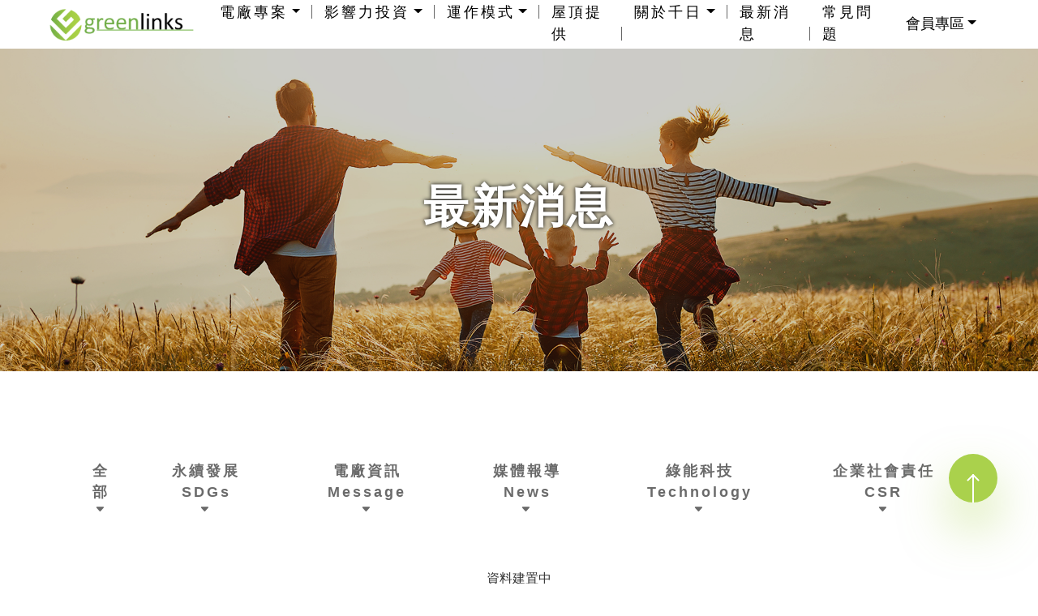

--- FILE ---
content_type: text/html; charset=utf-8
request_url: https://www.greenlinks.com.tw/news1.htm
body_size: 5490
content:
<!DOCTYPE html>
<html zh-Hant-TW>

<head>
    <title>最新消息 ∣ Greenlinks千日綠能公益型全民電廠</title>
<meta charset="utf-8">
<meta http-equiv="X-UA-Compatible" content="IE=edge,chrome=1" >
<meta name="viewport" content="width=device-width, initial-scale=1.0" />
<meta name="description" content="Greenlinks千日綠能公益型全民電廠是個安全且透明的綠能交易平台，以獨有的「一個電廠‧一個夢想」加值概念推出搭配不同太陽能電廠的好事夢想專案，除了協助參與民眾創造低風險綠能收益外，我們也撥出固定比例的電費收入，提供合作對象長期又穩定的幫助。" />
<meta name="keywords" content="公民電廠,太陽能,太陽光電,出租電廠,綠能投資" />
<meta name="robots" content="all" />
<link rel="canonical" href="https://www.greenlinks.com.tw/news1.htm"/>
<meta property="og:site_name" content="最新消息 ∣ Greenlinks千日綠能公益型全民電廠"/>
<meta property="og:url" content="" />
<meta property="og:type" content="article" />
<meta property="og:title" content="最新消息 ∣ Greenlinks千日綠能公益型全民電廠"/>
<meta property="og:description" content="Greenlinks千日綠能公益型全民電廠是個安全且透明的綠能交易平台，以獨有的「一個電廠‧一個夢想」加值概念推出搭配不同太陽能電廠的好事夢想專案，除了協助參與民眾創造低風險綠能收益外，我們也撥出固定比例的電費收入，提供合作對象長期又穩定的幫助。" />
<meta property="og:image" content="https://www.greenlinks.com.tw/images/default/default.jpg"/>
<link rel="image_src" type="image/jpeg" href="https://www.greenlinks.com.tw/images/default/default.jpg" />
<link rel="shortcut icon" href="favicon.ico" type="image/x-icon" />
<link rel="stylesheet" href="https://cdnjs.cloudflare.com/ajax/libs/animate.css/4.1.1/animate.min.css"/>

<script type="application/ld+json">
{"@context":"http:\/\/schema.org","@type":"BreadcrumbList","itemListElement":[{"@type":"ListItem","position":"1","item":"https:\/\/www.greenlinks.com.tw\/","name":"\u9996\u9801"},{"@type":"ListItem","position":"2","item":"https:\/\/www.greenlinks.com.tw\/news1.htm","name":"\u6700\u65b0\u6d88\u606f"}]}</script>
<!-- Global site tag (gtag.js) - Google Analytics -->
<script async src="https://www.googletagmanager.com/gtag/js?id=G-XR9Y5XZ2N0"></script>
<script>
  window.dataLayer = window.dataLayer || [];
  function gtag(){dataLayer.push(arguments);}
  gtag('js', new Date());
 
  gtag('config', 'G-XR9Y5XZ2N0');
</script>
<script>
(function(w,d,s,l,i){
	w[l]=w[l]||[];
	w[l].push({'gtm.start':
	new Date().getTime(),event:'gtm.js'});
	var f=d.getElementsByTagName(s)[0],
	j=d.createElement(s),dl=l!='dataLayer'?'&l='+l:'';j.async=true;j.src=
	'https://www.googletagmanager.com/gtm.js?id='+i+dl;f.parentNode.insertBefore(j,f);
	})
(window,document,'script','dataLayer','GTM-P4C3K2K');
</script>
    <script src="js/jquery-3.5.1.min.js"></script>
<script src="js/lazyload.min.js"></script>
<script src="js/swiper-bundle.min.js"></script>
<link href="js/bootstrap/bootstrap.min.css" rel="stylesheet">
<link rel="stylesheet" href="https://use.fontawesome.com/releases/v5.15.3/css/all.css">
<link href="css/style.css?1695805918" rel="stylesheet">

<link rel="preconnect" href="https://fonts.gstatic.com">
<link href="https://fonts.googleapis.com/css2?family=Shadows+Into+Light+Two&display=swap" rel="stylesheet">
<link href="css/swiper-bundle.min.css" rel="stylesheet">
<div id="fb-root"></div>
<script async defer crossorigin="anonymous" src="https://connect.facebook.net/zh_TW/sdk.js#xfbml=1&version=v10.0" nonce="rszL2m8e"></script>

<!--長條圖-->
<script src="js/chart/Chart.min.js"></script>
<script type='text/javascript'>
/*var backgroundColor = [
  'rgba(54, 162, 235, 0.2)',
  'rgba(255, 99, 132, 0.2)',
  'rgba(255, 206, 86, 0.2)',
  'rgba(75, 192, 192, 0.2)',
  'rgba(153, 102, 255, 0.2)',
  'rgba(255, 159, 64, 0.2)',
  'rgba(114, 183, 24, 0.2)',
  'rgba(239, 0, 255, 0.2)',
  'rgba(0, 84, 255, 0.2)',
  'rgba(220, 53, 69, 0.2)'
];*/
/*
var borderColor = [
  'rgba(54, 162, 235, 1)',
  'rgba(255, 99, 132, 1)',
  'rgba(255, 206, 86, 1)',
  'rgba(75, 192, 192, 1)',
  'rgba(153, 102, 255, 1)',
  'rgba(255, 159, 64, 1)',
  'rgba(114, 183, 24, 1)',
  'rgba(239, 0, 255, 1)',
  'rgba(0, 84, 255, 1)',
  'rgba(220, 53, 69, 1)'
];
*/

//指定色號
var backgroundColor = [
  'rgba(196, 224, 174, 0.7)',
  'rgba(252, 211, 88, 0.7)'
];
var borderColor = [
  'rgba(196, 224, 174, 0.7)',
  'rgba(252, 211, 88, 0.7)'
];
</script>
</head>

<body >

    <!-- Google Tag Manager (noscript) -->
<noscript><iframe src="https://www.googletagmanager.com/ns.html?id=GTM-P4C3K2K"
height="0" width="0" style="display:none;visibility:hidden"></iframe></noscript>
<!-- End Google Tag Manager (noscript) -->
<header class="noPrint fixed ">
	<div class="page-inner">
		<nav class="navbar navbar-expand-lg">
			<a class="navbar-brand" href="./" title="GreenLink"><img src="images/all/logopic.png" alt="GreenLink" class="img-fluid"></a>
							<div class="nav-item dropdown nav-mem">
					<a class="nav-link dropdown-toggle" href="#" id="navbarDropdown" role="button" data-toggle="dropdown" aria-haspopup="true" aria-expanded="false" title="會員專區">會員專區</a>
					<div class="dropdown-menu" aria-labelledby="navbarDropdown">
						<a class="dropdown-item" href="mem_login.htm" title="會員登入">會員登入</a>
						<a class="dropdown-item" href="mem_register.htm" title="會員註冊">會員註冊</a>
						<a class="dropdown-item" href="mem_forget.htm" title="忘記密碼">忘記密碼</a>
					</div>
				</div>
						<div class="collapse navbar-collapse" id="navbarSupportedContent">
				<ul class="navbar-nav">
					<li class="nav-item dropdown">
						<a class="nav-link dropdown-toggle" href="#" id="navbarDropdown" role="button" data-toggle="dropdown" aria-haspopup="true" aria-expanded="false" title="電廠專案">電廠專案</a>
						<div class="dropdown-menu" aria-labelledby="navbarDropdown">
							<a class="dropdown-item" href="project.htm" title="全部">全部</a>
							  									<a class="dropdown-item" href="project9.htm" title="開放認購">開放認購</a>
																	<a class="dropdown-item" href="project28.htm" title="認購結束">認購結束</a>
														</div>
					</li>
					<li class="nav-item dropdown">
						<a class="nav-link dropdown-toggle" href="#" id="navbarDropdown" role="button" data-toggle="dropdown" aria-haspopup="true" aria-expanded="false" title="影響力投資">影響力投資</a>
						<div class="dropdown-menu" aria-labelledby="navbarDropdown">
							<a class="dropdown-item" href="invest-factory.htm" title="認識公民電廠">認識公民電廠</a>
							<a class="dropdown-item" href="invest-dream.htm" title="一個電廠一個夢想">一個電廠一個夢想</a>
							<a class="dropdown-item" href="esg.htm" title="企業永續行動">企業永續行動</a>
						</div>
					</li>
					<li class="nav-item dropdown">
						<a class="nav-link dropdown-toggle" href="#" id="navbarDropdown" role="button" data-toggle="dropdown" aria-haspopup="true" aria-expanded="false" title="運作模式">運作模式</a>
						<div class="dropdown-menu" aria-labelledby="navbarDropdown">
							<a class="dropdown-item" href="invest-advantage.htm" title="投資效益">投資效益</a>
							<a class="dropdown-item" href="invest-manage.htm" title="建置運營">建置運營</a>
							<a class="dropdown-item" href="invest-buy.htm" title="電廠管理">電廠管理</a>
							<a class="dropdown-item" href="blog.htm" title="綠能資訊">綠能資訊</a>
						</div>
					</li>
					<li class="nav-item">
						<a class="nav-link" href="form_roof.htm" title="屋頂提供">屋頂提供</a>
					</li>
					<li class="nav-item dropdown">
						<a class="nav-link dropdown-toggle" href="#" id="navbarDropdown" role="button" data-toggle="dropdown" aria-haspopup="true" aria-expanded="false" title="關於千日">關於千日</a>
						<div class="dropdown-menu" aria-labelledby="navbarDropdown">
							<a class="dropdown-item" href="about.htm" title="了解我們">了解我們</a>
							<a class="dropdown-item" href="contact.htm" title="聯絡我們">聯絡我們</a>
						</div>
					</li>
					<li class="nav-item">
						<a class="nav-link" href="news.htm" title="最新消息">最新消息</a>
					</li>
					<li class="nav-item">
						<a class="nav-link" href="question.htm" title="常見問題">常見問題</a>
					</li>

				</ul>
			</div>
							<div class="nav-item dropdown nav-PCmem">
					<a class="nav-link dropdown-toggle" href="#" id="navbarDropdown" role="button" data-toggle="dropdown" aria-haspopup="true" aria-expanded="false" title="會員專區">會員專區</a>
					<div class="dropdown-menu" aria-labelledby="navbarDropdown">
						<a class="dropdown-item" href="mem_login.htm" title="會員登入">會員登入</a>
						<a class="dropdown-item" href="mem_register.htm" title="會員註冊">會員註冊</a>
						<a class="dropdown-item" href="mem_forget.htm" title="忘記密碼">忘記密碼</a>
					</div>
				</div>
						<button class="navbar-toggler" type="button" data-toggle="collapse" data-target="#navbarSupportedContent" aria-controls="navbarSupportedContent" aria-expanded="false" aria-label="Toggle navigation">
				<i class="bi bi-list"></i>
			</button>
		</nav>

	</div>
</header>
<script>
	$(document).ready(function() {
		$(window).scroll(function() {
			if ($(this).scrollTop() > 0) {
				$('header').addClass('fixed');
			} else {
							}
		});
		$('.mem-dropdown a').click(
			function(event){
				$(this).siblings('ul').toggleClass('show');
				event.stopPropagation();
		})
	});
</script>    <div class="inner-banner animation is_animated">
	<figure><img src="images/banner/p4.jpg??20220221" class="img-fluid"></figure>
		
		<div class="inner-banner-word">
			<h2>最新消息</h2>
		</div>
		
	
</div>
    <main>
        <section class="block-height">
            <div class="container">
                <div class="news-zone">
                    <div class="menu-list">
                        <button>新聞選擇<i class="bi bi-caret-down-fill ml-3"></i></button>
                        <div class="menu-item">
                                                        <a href="news.htm" title="全部" >全部<i class="bi bi-caret-down-fill"></i></a>
                                                                <a href="news24.htm" class="" title="永續發展 SDGs ">永續發展 SDGs <i class="bi bi-caret-down-fill"></i></a>
                                                                    <a href="news27.htm" class="" title="電廠資訊 Message">電廠資訊 Message<i class="bi bi-caret-down-fill"></i></a>
                                                                    <a href="news30.htm" class="" title="媒體報導 News">媒體報導 News<i class="bi bi-caret-down-fill"></i></a>
                                                                    <a href="news2.htm" class="" title="綠能科技 Technology">綠能科技 Technology<i class="bi bi-caret-down-fill"></i></a>
                                                                    <a href="news26.htm" class="" title="企業社會責任 CSR">企業社會責任 CSR<i class="bi bi-caret-down-fill"></i></a>
                                                        </div>
                    </div>
                    <!--menu-list END 6個一頁-->
                    <div class="inner-news-list">
                        <p style="text-align: center;">資料建置中</p>                        <!--inner-news END-->
                    </div>
                </div>
                            </div>
        </section>
    </main>
    <nav class="breadCrumbs-block clearfix">
        <div class="container">
            <ul class="breadCrumbs">
                <li class="item"><a href="./">首頁</a></li>
                <li class="item active"><a href="javascript:;">最新消息</a></li>
            </ul>
        </div>
    </nav>

    <footer>
	<div class="container">
		<div class="ft-info">
			<div class="ft-left">
				<h2>投資綠能<br>夢想發電</h2>
				<div class="ft-contact">
					<ul>
						<li><a href="https://maps.app.goo.gl/DmEg3zNi6hcw39u36" target="_blank" rel="noopener noreferrer"><i class="bi bi-geo-alt-fill"></i>100台北市中正區忠孝西路一段21號7樓</a></li>
						<li><a href="tel:0225586686"><i class="bi bi-telephone-fill"></i>02-2558-6686</a></li>
					</ul>
				</div>
			</div>
			<div class="ft-right">
				<a href="project.htm" title="電廠專案">電廠專案</a>
				<a href="form_roof.htm" title="屋頂提供">屋頂提供</a>
				<a href="about.htm" title="了解我們">了解我們</a>
				<a href="news.htm" title="最新消息">最新消息</a>
				<a href="question.htm" title="常見問題">常見問題</a>
				<a href="blog.htm" title="綠能資訊">綠能資訊</a>
				<a href="contact.htm" title="聯絡我們">聯絡我們</a>
				<a href="mem_all.htm" title="會員專區">會員專區</a>
			</div>
		</div>
		<div class="ft-btm">
			<div class="copyright">Copyright &copy; 2021 千日綠能 All Rights Reserved. &nbsp; <a href="https://www.tsg.com.tw/" target="_blank" rel="noopener noreferrer" title="TSG 網頁設計">TSG 網頁設計</a></div>
			<div>
				<a href="privacy.htm" title="隱私權政策">隱私權政策</a>
				<a href="https://www.facebook.com/greenlinks.taiwan" target="_blank" rel="noopener noreferrer" title="Greenlinks 全民電廠"><i class="fab fa-facebook" style="color: #3b5998;    font-size: 1.2rem; margin-left: 1rem;"></i></a>
			</div>
			
		</div>
	</div>
</footer>
<a href="javascript:;" class="topBtn js-topBtn" style="display: inline;" id="goTop">
	<div class="topClr">
		<div class="topArr"></div>
	</div>
</a>
<form id="SearchF" name="SearchF" method="post" action="">
  <input name="Page" type="hidden" id="Page" value="1" />
</form>    <script src="js/bootstrap/bootstrap.min.js"></script>
<script src="js/script.js"></script>

<link href="css/bootstrap-icons.css" rel="stylesheet">
<!--slick.js-->
<link rel="stylesheet" href="js/slick/slick.css">
<link rel="stylesheet" href="js/slick/slick-theme.css">
<script src="js/slick/slick.min.js"></script>


<!--wow-->
<link href="js/wow/animate.css" rel="stylesheet">
<script src="js/wow/wow.min.js"></script>
<script>
if (!(/msie [6|7|8|9]/i.test(navigator.userAgent))){
	new WOW().init();
};
</script>
<!--[if lt IE 9]>
<script src="assets/html5shiv.min.js"></script>
<script src="assets/respond.min.js"></script>
<![endif]-->

  <script>
    // Set new default font family and font color to mimic Bootstrap's default styling
    Chart.defaults.global.defaultFontFamily = 'Source Sans Pro', '"Source Sans Pro","Noto Sans TC","微軟正黑體",sans-serif';
    Chart.defaults.global.defaultFontColor = '#858796';
  </script>

<script>
// 螢幕捲動觸發動畫
// js
var windowHeight = window.innerHeight,
	gridTop = windowHeight * 0.1,
	gridBottom = windowHeight * 0.9;
	$(window).on('scroll', function() {
	$('.animation').each(function() {
	var thisTop = jQuery(this).offset().top - $(window).scrollTop();
	if (thisTop >= gridTop && (thisTop + $(this).height()) <= gridBottom) {
		$(this).addClass('is_animated');
	} 
	// else {
	// 	$(this).removeClass('is_animated');
	// }
	});
});

$(window).trigger('scroll');
</script>

<script>
    $(function () {
        //initial
        var panelPrice = parseInt('18000', 0);
        var predictPrice = parseInt('28000', 0);
        var picPrice = parseInt('3300'.replace(",", ""), 0);        
        var treenum = parseInt('240', 0);
        

        // 預估20年現金收益
        $(".js-costomerDollar").text(setSymbol(panelPrice));
        $(".js-sliderResultDollar").text(setSymbol(predictPrice));
        $(".js-solarPanels").text(setSymbol(picPrice));
        $(".js-treeAll").text(setSymbol(treenum));

        function setSymbol(num) {
            return num.toString().replace(/\B(?=(\d{3})+(?!\d))/g, ",");
        }
        function changeMoney(el) {
            if (isNaN($(el).val()) || $(el).val()<0) {
                $(el).val("");
                return false;
            }
            $(".js-costomerDollar").text(setSymbol($(el).val() * panelPrice));
            $(".js-treeAll").text(setSymbol(($(el).val() * treenum)));
            $(".js-sliderResultDollar").text(setSymbol(($(el).val() * predictPrice)));
            $(".js-solarPanels").text(setSymbol(($(el).val() * picPrice)));
        }
        $(".js-inputBuyValue").change(function () {
            changeMoney($(this));
        });

        $(".js-inputBuyValue").keyup(function () {
            changeMoney($(this));
        });

        $('.js-inputBuyValue').blur(function () {
            var picTxt = $('.js-inputBuyValue').val();
            var pic = parseInt(picTxt, 0);
            if (picTxt == '' || isNaN(picTxt)) {
                pic = 1;
            }
            if (pic < 1) pic = 1; //確保為正數(售完外)
            $('.js-inputBuyValue').val(pic);
            changeMoney($('.js-inputBuyValue'));
        });
    })
</script>

<script>
    //產品選單
    //問答開合
  $(".menu-list button").click(function(){
    $('.menu-item').slideToggle();
  });
  //會員專區
$(".mem-list-outer h3").click(function(){
    $(this).parent().toggleClass('active');
    $(this).siblings().slideToggle();
  });
  $(".memBtn").click(function(){
    $('.memList-block').slideToggle();
  });
</script></body>

</html>

--- FILE ---
content_type: text/css
request_url: https://www.greenlinks.com.tw/css/style.css?1695805918
body_size: 16144
content:
@charset "utf-8";

/* CSS Document */
body{font-family:'Lato','微軟正黑體',sans-serif;font-size:16px;line-height:1.5;color:#333;position: relative;}
a{color:#000;text-decoration:none}
a:hover{color:#777;-o-transition:all .3s linear;-webkit-transition:all .3s linear;-moz-transition:all .3s linear;transition:all .3s linear}

/*---------------------- 基礎設定 ----------------------*/
/*反白設定
::selection { background: #666; color: #FFF; }
::-moz-selection { background: #666; color: #FFF; }
*/
.aleart_line{border-color: #d40023;}
.red{color: #d40023;}
.green{color: #90AF4A;}
h4,p,figure{margin-bottom:0;}

.txt-spacing{letter-spacing: 3px;}
.txt-height{line-height: 1.6;}
/* 回頂端 */
.topBtn {display:block;position: fixed;bottom: 100px;right: 50px;z-index: 80;width: 60px;height: 60px;display: none;}
.topBtn .topClr{width:60px;height:60px;border-radius:50%;background-color: #aad14c;position:relative;display:inline-block;vertical-align:top;box-shadow: 0px 30px 60px 0px rgba(170,209,76,0.5);position: absolute;left: 50%;top: 50%;transform: translate(-50%, -50%);transition:0.25s;}
.topBtn .topClr .topArr{ display: block; width: 2px; height: 35px; background:#fff; position: absolute; left: 50%;  bottom: 0; transform:translateX(-50%); transition:0.25s;
}

.topBtn .topClr .topArr:before {content:"";display:block;width: 10px;height: 2px;transform:rotate(-45deg);position: absolute;right: calc(100% - 1px);top: 0px;background:#fff;transition: 0.25s;transform-origin: 100%;}
.topBtn .topClr .topArr:after {content:"";display:block;width: 10px;height: 2px;transform:rotate(45deg);position: absolute;left: calc(100% - 1px);top: 0;background:#fff;transition: 0.25s;transform-origin: 0;}

@media screen and (min-width: 813px){ 
.topBtn:hover > .topClr {width:70px;height:70px; }
.topBtn:hover .topClr .topArr { height: 45px; }
.topBtn:hover .topClr .topArr:before , .topBtn:hover .topArr:after { width: 25px; }
}
@media (max-width:991px){
    .topBtn{bottom:125px;right:25px;}
}
@media (max-width:640px){
    .topBtn{bottom: 70px;right: 10px;}
    .topBtn .topClr{width:50px;height:50px;}
}
/*RWD編輯器表格(X捲軸)*/
.table-container table td{min-width:100px;padding:5px;border:1px solid #ccc;white-space:inherit}
@media screen and (max-width: 768px) {
.table-container{width:100%;overflow-y:auto;_overflow:auto;margin:0 0 1em}
}
/*全站表格樣式*/
.form-group input{border-radius:0;border-color: #888;}
.form-group select{-webkit-appearance: revert;-moz-appearance: revert;appearance: revert;border-radius: 0;border-color: #888;}
.form-group input:read-only,.free input[type="text"]:read-only{background: #f6f6f6;border: 1px solid #eee;}
/*---------------------- 頁面開始 ----------------------*/

/*全頁佈局*/
.block-height{padding-top: 100px;}
.block-height:last-child{padding-bottom: 100px;}
.page-inner{padding:0px 20px}

@media screen and (min-width:991px) {
    .page-inner{padding: 0px 20px;}
}
@media screen and (min-width: 1280px) {
    .page-inner{padding:0px 60px}
}
@media screen and (min-width: 1680px) {
    .page-inner{padding:0px 100px}
}
@media screen and (min-width: 1400px) {
    .container {
    max-width: 1140px;
}
}
@media (max-width:640px){
    .page-inner{padding:0 10px;}
}

/*標題*/
.main-title{margin-bottom: 50px;}
.main-title h2{font-weight:bold;margin-bottom:30px;position: relative;text-align: center;color: #38680a;letter-spacing: 3px;}
.main-title.dark-green h2{color: #6b8729;}
.main-title h2:before{content:'';position:absolute;left: 50%;transform: translateX(-50%);width: 30px;height: 3px;bottom: -15px;background:-webkit-linear-gradient(90deg, #2d5b97 0%, #2d5b97 50%, #add256 50%, #add256 100%);background:-webkit-linear-gradient(90deg, #2d5b97 0%, #2d5b97 50%, #add256 50%, #add256 100%);background:-o-linear-gradient(90deg, #2d5b97 0%, #2d5b97 50%, #add256 50%, #add256 100%)2d5b97 0%, #2d5b97 50%, #ffb406 50%, #ffb406 100%);background: linear-gradient(90deg, #2d5b97 0%, #2d5b97 50%, #add256 50%, #add256 100%);}
.main-title h3{font-size:1.4rem;letter-spacing: 3px;}
.main-title .type{background: #7db547;color: #fff;padding: 3px 15px;margin-bottom: 10px;display: inline-block;}
/*按鈕*/
.btn-style-small{background: #88ac30;border:none;color: #fff;padding: 10px 26px;padding: 10px;/* width: 200px; */transition: all .5s;border: 1px solid;display: inline-block;border-radius: 8px;text-align: center;}
.btn-style-small.blue{background:#3b5998;color: #fff;}
.btn-style-small.green{background:#00c300;color:#fff}
.btn-style-small.red{background:#ea4335;color:#fff}
.btn-style-small.brown{background:#410000}
.btn-style-small:hover,.btn-style-small.white{background:#fff;color: #6e8f1e;border: 1px solid #88ac30;}

.btn-style{padding: 12px 26px;display:inline-block;box-shadow: 0px 20px 20px rgb(0 0 0 / 15%);background: rgb(205,235,142);background: -moz-linear-gradient(-45deg, rgba(205,235,142,1) 0%, rgba(124,181,70,1) 100%);background: -webkit-linear-gradient(
-45deg
, rgba(205,235,142,1) 0%,rgba(124,181,70,1) 100%);background: linear-gradient(
135deg
, rgba(205,235,142,1) 0%,rgba(124,181,70,1) 100%);filter: progid:DXImageTransform.Microsoft.gradient( startColorstr='#cdeb8e', endColorstr='#7cb546',GradientType=1 );color: #3b1919;letter-spacing: 3px;font-weight: bold;position: relative;transition: all .5s;border-radius: 8px;}
.btn-style:after{content: "\f138";font-family: bootstrap-icons !important;font-size: 2rem;position: absolute;bottom: 0;color: #3b1919;right: -16px;transition: all .5s;}
.btn-style:hover{box-shadow:none;}
.btn-style:hover:after{right: -20px;}

.btn-style-circle{background: rgb(201,239,121); /* Old browsers */background: -moz-linear-gradient(-45deg, rgba(201,239,121,1) 0%, rgba(218,225,124,1) 50%, rgba(249,251,187,1) 100%); /* FF3.6-15 */background: -webkit-linear-gradient(-45deg, rgba(201,239,121,1) 0%,rgba(218,225,124,1) 50%,rgba(249,251,187,1) 100%); /* Chrome10-25,Safari5.1-6 */background: linear-gradient(135deg, rgba(201,239,121,1) 0%,rgba(218,225,124,1) 50%,rgba(249,251,187,1) 100%); /* W3C, IE10+, FF16+, Chrome26+, Opera12+, Safari7+ */filter: progid:DXImageTransform.Microsoft.gradient( startColorstr='#c9ef79', endColorstr='#f9fbbb',GradientType=1 );padding: 12px 32px;border-radius: 30px;display: inline-block;}
.btn-style-circle h4{font-weight:bold;}
.btn-copy{background:#000;color: #fff;border: none;margin-left: 10px;padding: 5px 10px;border-radius: 5px;}
@media (max-width:640px){
    .mem-obg-right .btn-style-small{padding:.5rem 1rem;width: 80%;}
}
/*主選單*/
header .navbar-brand img{transition:all .5s;max-width: 180px;}
header{position:fixed;left:0;top:0;width:100%;z-index: 999;transition:all .5s; /* FF3.6-15 */ /* Chrome10-25,Safari5.1-6 */ /* W3C, IE10+, FF16+, Chrome26+, Opera12+, Safari7+ */background: rgb(255 255 255 / 15%);border-bottom: 1px solid rgb(255 255 255 / 15%);-webkit-backdrop-filter: blur(10px);backdrop-filter: blur(10px);}
header .navbar-expand-lg .navbar-nav .nav-link{/* color:#fff; */padding: 0px 15px;position: relative;letter-spacing: 3px;transition: all .5s;}
header .navbar-expand-lg .navbar-nav .nav-item:not(:last-child) .nav-link:before{content:'';position:absolute;right:0;bottom: 6px;width:1px;height: 17px;background: rgb(110 110 110 / 60%);}
header .navbar-expand-lg .navbar-nav .nav-link{color:#000;}
header .navbar-expand-lg .navbar-nav .nav-item:not(:last-child) .nav-link:before{background: rgb(0 0 0 / 60%);}
header{background:#fff}
header .navbar{padding:0;justify-content: center;}
.navbar-collapse{width: fit-content;}
.nav-item{font-size: 18px;}
.layer-box{width:20%;height:100%;position: relative;background: #fff;z-index: 1;transition: all 1.5s;transform: perspective(200px) skewY(90deg);}
.layer-box:nth-child(1){background: rgb(232 255 215 / 20%);}
.layer-box:nth-child(2){background: rgb(242 255 202 / 30%);-webkit-transition-delay: 200ms;transition-delay: 200ms;}
.layer-box:nth-child(3){background: rgb(230 255 214 / 40%);-webkit-transition-delay: 300ms;transition-delay: 300ms;}
.layer-box:nth-child(4){background: rgb(255 249 222 / 50%);-webkit-transition-delay: 400ms;transition-delay: 400ms;}
.layer-box:nth-child(5){background: rgb(195 241 255 / 60%);-webkit-transition-delay: 500ms;transition-delay: 500ms;}

.dropdown-menu{background: #9ac745;border-radius: 0;padding: 0;border: none;text-align: center;min-width: 215px;left: 50%;transform: translateX(-50%);max-height:320px;overflow-y:auto;}
.dropdown-item:first-child{border-top:1px solid rgb(255 255 255 / 25%);}
.dropdown-item{color:#fff;padding:10px 20px;border-bottom: 1px solid rgba(255,255,255,0.25);}
dropdown-item:focus, .dropdown-item:hover {color: #fff;background-color: inherit;}
.nav-mem{position: absolute;right: 0;display: none;}
.mem-dropdown ul{display:none;list-style: none;padding: 0;background: #dfe9cd;margin-bottom: 0;}
.mem-dropdown ul.show{display: block;}
.mem-dropdown .dropdown-item{position: relative}
.dropdown-item:focus, .dropdown-item:hover{background:inherit;color:#fff}
.dropdown-item.active, .dropdown-item:active{background:inherit}
.mem-dropdown .dropdown-item:before{position: absolute;content: "\f282";font-family: bootstrap-icons !important;right: .5rem;top: 50%;transform: translateY(-50%);}
.mem-dropdown ul a{display: block;padding:1rem;border-bottom: 1px solid #ccc;}
@media (max-width:1785px){
    .navbar-collapse{margin-left:50px}
}
@media (max-width:1590px){
    .navbar-collapse{margin-left:inherit}
    header .navbar{margin-left:inherit}
}
@media (max-width: 991px){
    .nav-mem{position:inherit;display: block;margin-left: auto;}
    .nav-PCmem{display:none}
    .nav-mem a{padding-right:0;padding-left:0}
    .navbar-collapse{width:100%}

}
/*----------------------首頁------------------------*/
/*首頁-banner*/
.ix-banner-outer{position:relative;margin-top: 53px;}
.banner-pic .pc{display:block;}
.banner-pic .mb{display:none}
.ix-banner-layer{width:100%;height: 100%;display: flex;position: absolute;top: 0;left: 0;/* z-index: 10; */}
.layer-box{width:20%;height:100%;position: relative;background: #fff;z-index: 1;transition: all 1.5s;transform: perspective(200px) skewY(90deg);}
.layer-box:nth-child(1){background: rgba(232,255,215,0.2);}
.layer-box:nth-child(2){background: rgba(242,255,202,0.3);-webkit-transition-delay: 200ms;transition-delay: 200ms;}
.layer-box:nth-child(3){background: rgba(230,255,214,0.4);-webkit-transition-delay: 300ms;transition-delay: 300ms;}
.layer-box:nth-child(4){background: rgba(255,249,222,0.5);-webkit-transition-delay: 400ms;transition-delay: 400ms;}
.layer-box:nth-child(5){background: rgba(195,241,255,0.6);-webkit-transition-delay: 500ms;transition-delay: 500ms;}
.ix-banner .slick-slide.slick-active .layer-box,.ix-count.is_animated .ix-banner-layer .layer-box,.inner-banner.is_animated .ix-banner-layer .layer-box{transform: perspective(200px) skewY(0deg);}

.ix-banner .slick-next {position: absolute;right:0;top: 50%;z-index: 10;margin-right: 10px;}
.ix-banner .slick-next::before{transform-origin:100% 0;right:0; top:50%;content: "";width: 30px;height: 30px;border-top: 4px solid #fff;border-right:4px solid #fff;position: absolute;transform:rotate(45deg); }
.ix-banner .slick-prev{position: absolute;left: 0;top: 50%;z-index: 10;margin-left: 10px;}
.ix-banner .slick-prev::before{transform-origin:0 100%;left:0;top:0;content: "";width: 30px;height: 30px;border-bottom: 4px solid #fff;border-left:  4px solid #fff;position: absolute;transform: translate(0, calc(-50% - 5px)) rotate(
    45deg
    );}

.ix-banner{/* height:100vh; */position: relative;overflow:hidden;margin-bottom: 0!important;}
.ix-banner .slick-slide{position:relative;}
.ix-banner .slick-dots{position:absolute;bottom: 50px;z-index: 2;}
.ix-banner .slick-dots li.slick-active button:before{opacity:1;}
.ix-banner .slick-dots li button:before,.ix-banner .slick-dots li.slick-active button:before{color:#fff;}
.banner-slogan{color: #fff;position:absolute;top: 40%;left: 120px;z-index: 5;}
.ix-banner .slick-slide .banner-slogan h3{text-shadow: 0px 0px 5px #000;font-family: 'Shadows Into Light Two', cursive;font-size: 1.8rem;transition: all 1s;transform: translateX(-150px);}
.ix-banner .slick-slide .banner-slogan h2{font-size:3.5rem;font-weight: bold;letter-spacing: 10px;text-shadow: 0px 0px 10px #000;transition: all 1s;transform: translateY(150px);}

.ix-banner .slick-slide.slick-active .banner-slogan h3{transform: translateX(0px);}
.ix-banner .slick-slide.slick-active .banner-slogan h2{transform: translateY(0px);}
@media(max-width:640px){
    .ix-banner .slick-slide .banner-slogan h3{font-size:1.25rem;}
    .ix-banner .slick-slide .banner-slogan ha{font-size:1.5rem;}
    .ix-banner-outer{margin-top:56px}
}
/*首頁-理念*/
.ix-idea{background: url(../images/index/earth.png)no-repeat center fixed;padding-top: 50px;}
.idea-zone{display:flex;justify-content:center;margin-top: 50px;/* max-width: 800px; */margin: 0 auto;}
.idex-box{text-align:center;width: 33.3%;}
.idex-box img{max-width:100px;margin:0 auto;}
.idea-slogan{color: #969696;letter-spacing:3px;}
.idex-box h3{font-size: 1.3rem;margin-top: 22px;letter-spacing: 3px;color: #969696;line-height: 1.4;}
.idex-box b{color: #969696;}
.idex-box .counting{font-size: 2rem;color: #ffc107;letter-spacing: 3px;}

@media screen and (max-width: 991px) {
    .idex-box .counting{font-size: 2rem;}
}
/*首頁-關於千日*/
.intro-nav{display: grid;grid-template-columns: repeat(3, 1fr);grid-column-gap: 20px;margin-bottom: 30px;display: none;}
.intro-nav-bar{padding:10px;border: 1px solid #dedede;height: 100px;border-radius: 20px;text-align: center;cursor: pointer;transition: all .5s;opacity: .6;}
.intro-nav-bar img{max-width: 65px;}
.ix-intro-box:not(:last-child){margin-bottom:50px;}
.intro-pic{text-align:center;border:1px solid #aad14c;border-radius:32px;padding: 20px;}
.intro-pic figure img{max-width: 180px;}
.big-word{font-weight:bold;color:#aad14c;letter-spacing:3px;}
.intro-txt{padding-left:20px;}
.box-word{font-weight:bold;padding-left: 20px;border-left: 8px solid #aad14c;margin-bottom: 30px;letter-spacing: 6px;}
.intro-txt p{font-weight:bold;letter-spacing:3px;font-size: 1.2rem;}

.intro-pic.aa figure img{max-width: 100%;}
@media screen and (max-width: 991px) {
    .intro-txt{margin-top:20px;}
}
@media screen and (max-width: 768px) {
    .intro-nav-bar{height:auto;}
    .intro-nav-bar img{max-width:100%}
    .intro-nav.index .intro-nav-bar img{max-width:60px}
    .intro-nav.index .intro-nav-bar{height:100px;line-height: 75px;}
    .intro-nav{display:grid;}
    .intro-pic{display:none;}
    .intro-nav-bar.active{box-shadow:0px 0px 10px #aad14c;border: 1px solid #aad14c;opacity: 1;}
    .ix-intro-box:not(.showup){display:none;}
    .ix-intro-box{box-shadow:0px 0px 10px #aad14c;padding:20px;border-radius:20px;}
    .intro-content{padding:0px 20px;}
}
/*首頁-最新消息*/
.news-title{text-align:right;font-size: 5rem;color: #aad14c;margin-bottom: 0px;font-family: 'Shadows Into Light Two', cursive;}
.ix-news-outer{display: grid;grid-template-columns: repeat(3, 1fr);grid-column-gap: 30px;margin-top: 50px;}
.ix-news-outer figure{overflow:hidden;border-radius:20px;}
.news-middle{display:flex;margin: 10px 0;}
.news-middle .type{background:#aad14c;color:#fff;font-size:.9rem;padding:0px 10px;margin-left:5px;}
.ix-news-outer a{transition:all .5s;padding: 10px;}
.ix-news-outer a:hover{box-shadow:0px 10px 20px rgb(0 0 0 / 15%)}
/*首頁-全民電廠*/
.ix-whole{font-size: 18px;}
.section-text{font-weight: 600;line-height: 1.75;font-size: 20px;letter-spacing: 2px;}
.whole-box{display: flex;/* margin-top: 80px; */}
.whole-box h3{font-size: 1.5rem;font-weight: 600;margin-bottom: 2rem;}
.whole-box p{/* letter-spacing:1px; */line-height: 1.8;}
.whole-box .whole-item{padding: .5rem;width: calc(100%/3);display: flex;flex-direction: column;text-align: center;}
.whole-item .textBox{/* min-height: 168px; */}
.whole-item .imgBox{/* min-height: calc(100% - 168px); */margin-top: auto;}
.deep{margin-top:2.5rem}
.deep h2{font-weight: bold;margin-bottom: 30px;position: relative;text-align: center;}
.whole-vid{max-width: 800px;margin: 2rem auto 2.5rem;}
.whole-vid video{width: 100%;height: auto;}
@media (max-width:640px){
    .section-text{font-size:1rem;/* text-align: left; */line-height: 1.5;}
    .whole-box .whole-item{width:100%;flex-direction: row-reverse;align-items: center;}
    .ix-whole{font-size:1rem}
    .whole-box h3{margin-bottom: .5rem;font-size: 1.25rem;text-align: left;}
    .whole-item .textBox{min-height:inherit;padding-left: .5rem;max-width: calc(100% - 110px);width: 100%;}
    .whole-box,.deep{margin:1rem 0}
    .deep h2{margin-bottom:1rem;font-size: 1.25rem;}
    .whole-vid{margin:1rem 0 2rem}
    .whole-item .imgBox{max-width:110px;}
    .whole-box .whole-item p{text-align:left}
}
/*首頁-收益評估*/
.ix-count{position:relative;/* background:url(../images/index/count-bg.jpg)no-repeat center/cover; */padding-bottom: 80px;overflow: hidden;font-size: 18px;}
.count-zone{position:relative;z-index:1;margin: 0 auto;background: rgba(255,255,255,0.9);padding: 50px;box-shadow: 0px 10px 20px rgb(0 0 0 / 15%);/* max-width: 900px; */}
.count-box{margin: 30px 0 0;}
.count-box h2 {
    background: #aad14c;
    color: #fff;
    font-size: 1.5rem;
    padding: 10px;
    border-radius: 10px 10px 0 0;
    font-weight: bold;
    letter-spacing: 3px;
    margin-bottom: 0;
}
.count-inner{border:1px solid #aad14c;margin-bottom: 30px;background: #fff;display: flex;flex-wrap: wrap;}
.count-inner p{margin:10px 0;font-size:.9rem;}
.count-line{display:flex;justify-content: space-between;align-items: center;background: #fff;padding: 10px;border-bottom: 1px solid #eee;/* max-width: 500px; *//* margin: 0 auto; */width: 50%;}
.count-title{display:flex;width: 250px;align-items: center;}
.count-info input{height:40px;background:#fff;width: 200px;font-size:1.4rem;padding: 10px;}
.count-info{display:flex;align-items:center;flex-wrap: wrap;width: calc(100% - 250px);}
.count-info h3{width: calc(70% - 36px);margin-left: auto;margin-bottom: 0;font-size: 20px;}
.count-info span{/* margin-left:10px; */width: 36px;text-align: right;}
.calculate-item--data-3{color: #ffc107;}
.count-box .count-line .count-title fiugre{margin: 0 1rem 0 0;width: 50px;}
.count-box .count-line .count-title fiugre img{}
.count-box .count-line .count-title span{max-width:200px;width: calc(100% - 66px);text-align:left;font-weight: 600;font-size: 1.25rem;}
.count-box .count-line .d-flex{-webkit-box-pack:center;-ms-flex-pack:center;justify-content:center;-webkit-box-align:center;-ms-flex-align:center;align-items:center}@media (max-width: 768px){.count-box .count-line .count-title{margin:0 0 .5rem 0;width: 100%;}.count-box .count-line .count-title fiugre img{height:25px}}@media (max-width: 414px){.count-box .count-line .count-title span{/* width:auto; */font-size: 1rem;/* text-align: center; */}}
.count-inner .count-mark{max-width: 310px;margin-left: auto;text-align: left;color: #999;}
@media (max-width:480px){
    .count-zone{padding:2rem 1rem;/* text-align:left!important; */}
    .count-box h2{font-size:1.25rem;letter-spacing: 1px;text-align: center;}
    .count-line{padding:.5rem 0}
    .count-box .count-line .count-title{margin-bottom:0;text-align: center;}
    .count-info input{font-size: 20px;height: 30px;margin-top: 10px;}
    .count-box{margin-top:15px}
}
/*首頁-為甚麼選擇*/
.choose-zone{display: grid;grid-template-columns: repeat(3, 1fr);grid-column-gap: 30px;margin: 50px 0;}
.choose-box img{max-width: 200px;}
.choose-box .section-text{position: absolute;top: 50%;left: 50%;transform: translate(-50%,-50%);font-size: 3rem;}
.choose-word p{/* text-align:left; */}
.choose-title{font-weight:bold;letter-spacing:3px;margin-bottom: 25px;font-size: 1.6rem;}
.choose-word p{margin-bottom:15px;letter-spacing: 3px;font-size: 1.1rem;line-height: 2;}
@media (max-width:640px){
    .choose-zone {grid-template-columns: repeat(1, 1fr);}
}
@media (max-width:480px){
    .choose-box{margin-top:15px}
}
/*首頁-btm*/
.ix-who-outer{position:relative;}
.ix-who-outer:before{content:'';position:absolute;height: 80%;z-index: -1;width: 80%;left: 0;bottom:0;opacity: .2;background: -webkit-linear-gradient(150deg,#fbff00,#dcff00,#f7da35,#28a745,#add256,rgb(205 235 142));background: -o-linear-gradient(150deg,#fbff00,#dcff00,#f7da35,#28a745,#add256,rgb(205 235 142));background: -moz-linear-gradient(150deg,#fbff00,#dcff00,#f7da35,#28a745,#add256,rgb(205 235 142));background: linear-gradient(150deg,#fbff00,#dcff00,#f7da35,#28a745,#add256,rgb(205 235 142));background-size:400% 400%;-webkit-animation: raed 7s infinite ease-in-out;-o-animation: raed 7s infinite ease-in-out;-moz-animation: raed 7s infinite ease-in-out;animation: raed 7s infinite ease-in-out;}
@-webkit-keyframes raed{
    0%{background-position: 0% 50%}
    50%{background-position: 100% 50%}
    100%{background-position: 0% 50%}
}

@-o-keyframes raed{
    0%{background-position: 0% 50%}
    50%{background-position: 100% 50%}
    100%{background-position: 0% 50%}
}

@-moz-keyframes raed{
    0%{background-position: 0% 50%}
    50%{background-position: 100% 50%}
    100%{background-position: 0% 50%}
    
}@keyframes raed{
    0%{background-position: 0% 50%}
    50%{background-position: 100% 50%}
    100%{background-position: 0% 50%}
}
.ix-who-top{display:flex;}
.ix-who-top figure{width:45%;}
.ix-who-top figure img{box-shadow: 0px 30px 30px rgb(0 0 0 / 15%);}
.who-big{width:55%;padding: 80px;position: relative;}
.who-big span{position:absolute;font-size: 6rem;color: rgba(174,220,62,0.20);z-index: -1;font-family: 'Shadows Into Light Two', cursive;}
.who-big h2{font-weight:bold;letter-spacing:3px;line-height:1.5;font-size: 1.8rem;}
.who-big h3{color:#aad14c;margin-top: 150px;}
.ix-who-btm{padding:50px; position: relative;}
.ix-who-btm h4{width: 800px;line-height:2;font-size: 20px;}
@media (max-width:640px){
    .who-big span{display:none}
}

/*----------------------內頁---------------------*/
/*單元-bn*/
.inner-big-banner{padding: 300px 0;position:relative;}
.inner-big-banner:before{content:'';position:absolute;top:0;left:0;width:100%;height:100%;background:rgb(0 0 0 / 0.2);}
.banner-big-slogan{text-align:center;color: #fff;position:relative;}
.banner-big-slogan .big-tit{font-weight:bold;font-size:3rem;letter-spacing:3px;/* margin-bottom: 30px; */z-index: 1;text-shadow: 0px 0px 5px #000;position: relative;}
.banner-big-slogan p{font-size: 1.4rem;text-shadow: 0px 0px 5px #000;position: relative;}
@media (max-width:991px){
    .inner-big-banner{padding: 50px 20px;margin-top: 50px;}
}
/*table*/
.table-style{/* border:1px solid #ccc; */border-collapse:collapse;margin:0;padding:0;width:100%;table-layout:fixed;}
.table-style thead{background:#aad14c}
.table-style caption{font-size:1.5em;margin:.5em 0 .75em}
.table-style tr{background-color: #fff;padding:.35em;border-bottom: 1px solid #eee;}
.table-style tr span{width:150px;display:inline-block;}
.table-style th,.table-style td{padding: 1em 0;/* text-align:center */}
.table-style th{font-size:.85em;letter-spacing:.1em;text-transform:uppercase;background: #e0f2b4;color: #4A4A4A;}
@media screen and (max-width: 600px) {
    .table-style{border:0}
    .table-style caption{font-size:1.3em}
    .table-style thead{border:none;clip:rect(0 0 0 0);height:1px;margin:-1px;overflow:hidden;padding:0;position:absolute;width:1px}
    .table-style tr{border: 1px solid #ddd;display:block;padding: .5rem 1rem;margin-bottom:.625em;border-radius: 10px;box-shadow: 2px 2px 10px #eee;}
    .table-style td{border-bottom:1px solid #ddd;display:block;font-size:.8em;text-align:right}
    .table-style td::before{content:attr(data-label);float:left;font-weight:700;text-transform:uppercase}
    .table-style td:last-child{border-bottom:0}
}
/*page number*/
.page-number{margin: 20px auto;}
.pagination{display: block;}
.pagination>li{display: inline-block;}
.pagination>li>a{border:none;color:#333;transition: all .5s;padding: 5px 10px;}
.pagination>li>a:hover{color: #ffc107;}
.pagination>li.on a{background: #ffc107;color: #fff;border-radius: inherit;}

/*麵包屑*/
.breadCrumbs-block{bottom:0;left:0;background: #f5f5f7;width:100%;z-index:10;}
.breadCrumbs-block .breadCrumbs{list-style:none;margin:0;padding:5px 0}
.breadCrumbs-block .breadCrumbs .item{display:inline-block;padding:0 7px 0 0;font-size:14px}
.breadCrumbs-block .breadCrumbs .item:after{content:'/';display:inline-block}
.breadCrumbs-block .breadCrumbs .item a{display:inline-block;padding:0 7px 0 0}
.breadCrumbs-block .breadCrumbs .item.active:after{display:none}
.breadCrumbs-block .breadCrumbs .item.active a{padding-right:0}
/*單元banner*/
.inner-banner{position:relative;margin-top: 57.656px;}
.inner-banner figure{/* text-align:right; */position: relative;}
.inner-banner figure:before{content:'';position:absolute;top:0;left:0;width:100%;height:100%;background:rgb(0 0 0 / 0.2);}
.inner-banner-word{position:absolute;top: 50%;transform: translate(-50%,-50%);left: 50%;color:#fff;text-align: center;z-index: 10;text-shadow: 0px 0px 8px #00000073;white-space:nowrap}
.inner-banner-word h2{/* font-family: 'Shadows Into Light Two', cursive; */font-weight: bold;font-size: 3rem;letter-spacing: 3px;/* margin-bottom: 30px; */z-index: 1;text-shadow: 0px 0px 5px #000;}
.inner-banner-word h3{letter-spacing:3px;font-weight:bold;margin-top:30px;position:relative;}
.inner-banner-word h3:before{content:'';position:absolute;top: -20px;left: 50%;transform: translateX(-50%);width:40px;height:3px;background:#fff;}
.menu-list button{display:none;}
.menu-item{display:flex;align-items:center;justify-content:center;font-size: 1.1rem;}
.menu-item a{padding: 10px 20px;color: #6a6a6a;font-weight: bold;text-align: center;letter-spacing: 3px;margin-left: -1px;border-bottom: 3px solid transparent;}
.menu-item a i{display:block;font-size: .8rem;}
.menu-item a.active,.menu-item a:hover{color: #7db547;border-bottom: 3px solid;}
/*格狀排版--01*/
.grid-zone{display: grid;
  grid-template-columns: repeat(2,1fr);
  grid-column-gap: 20px; /* 設定左右間距 */
  grid-row-gap: 30px; /* 設定上下間距 */}
.grid-box figure{overflow:hidden;border-radius:20px;position: relative;}
.grid-box figure p{position:absolute;bottom: 20px;font-size: 2rem;color: #fff;letter-spacing: 3px;font-weight: bold;width: 100%;text-align: center;}
@media screen and (max-width:640px) {
    .grid-zone{grid-template-columns: repeat(1,1fr);}
}

/*格狀排版--02*/
.long-box{border:1px solid #aad14c;FONT-WEIGHT: 100;padding: 10px 30px;border-radius: 20px;}
.long-box:nth-child(odd){flex-direction:row-reverse}
.long-box:not(:last-child){margin-bottom:30px;}
.long-txt{font-weight:bold;border-bottom:1px solid #aad14c}
.long-box:nth-child(even) .long-txt{text-align:right;}
@media screen and (max-width:991px) {
    .long-box figure{text-align:center;width: 80%;margin: 20px auto;}
}
/*顧客回饋*/
.pj-big-name{text-align:center;margin-bottom: 10px;}
.pj-type{background:#fcffcf;padding: 10px;border-radius: 5px;display: flex;align-items: center;justify-content: center;margin-bottom: 10px;}
.pj-type span{margin:0px 10px;}
.pj-big-name h2{font-size:1.6rem;display: inline-block;font-weight: bold;border-bottom: 3px solid #aad14c;}
.grid-message-zone{display: grid;grid-template-columns: repeat(3, 1fr);grid-column-gap: 30px;}
.message-box{border-radius:20px;border:1px solid #aad14c;padding: 20px;margin-bottom: 20px;}
.message-top{display:flex;align-items:center;}
.message-top figure{width: 35%;border-radius:100%;overflow:hidden;}
.message-info{width:65%;padding-left:20px;}
.message-info .message-name{font-size:1.4rem;font-weight: bold;}
.message-com{color:#7d7d7d}
.message-btm{padding-top:20px;margin-top:20px;border-top:1px solid #aad14c;}
.pj-comment-outer:not(:last-child){margin-bottom:80px;}
@media screen and (max-width:768px) {
    .grid-message-zone {grid-template-columns: repeat(1, 1fr);}
    .message-box:not(:last-child){margin-bottom:20px;}
    .pj-type{flex-wrap:wrap;}
}
/*企業社會責任*/
.logo{margin-top:30px;}
.logo figure{display:inline-block;background: #fff;/* box-shadow: 0px 0px 10px rgb(0 0 0 / 30%); */padding: 10px;margin: 10px;}
.logo figure img{height: 80px;}
/*電廠投資*/
.pj-zone{
  display: grid;
  grid-template-columns: repeat(3,1fr);
  grid-column-gap: 20px; /* 設定左右間距 */
  grid-row-gap: 30px; /* 設定上下間距 */
  margin-top: 30px;
  }
.dream-list{list-style:none;padding-left:0;margin-top: 50px;}
.dream-list p{font-size:1.2rem}
.dream-list h3{font-size:1.6rem;}
.dream-list li:not(:last-child){margin-bottom: 30px;}
/*電廠新增介紹*/

.pj-slider-all{width: 100%;padding-top: 100px;}
.pj-slider{/* width: 50%; */text-align: center;padding: 2%;background-color: #fff;display: flex;box-shadow: 0px 0px 20px rgb(0 0 0 / 25%);flex-wrap: wrap;}
.pj-slider-s{width: 50%;} 
.pj-count{margin: 0 auto;padding: 0; width: 100%; }
.pj-detail{width:50%;padding: 0 15px;}
.project-intro{margin: 0; padding: 0; text-align: center;}
.project-intro h3{color: #aad14c;line-height: 1.5;text-align: center;letter-spacing: 3px;}
.page_text{font-size: 20px;line-height: 1.75;}
.project-box-all{
    width: 100%;
    display: flex;
    flex-direction:row;
    flex-wrap:nowrap;
    padding: 30px 0;
}
.project-box{
    width: 25%;
    padding: 15px 30px;
    margin: 10px;
    position: relative;
    text-align: center;
    z-index: 1;
    }
.project-box::before{content: '';
    position: absolute;
    width: 100%;
    height: 100%;
    background: #fff;
    left: 0;
    bottom: 0;
    z-index: -1;
    box-shadow: 0px 0px 15px rgb(0 0 0 / 25%);}
.project-box img{
    width: 60px;
}
.project-info p{
    font-size: 1.2rem;
    color: #ffc107;
    font-weight: bold;
    margin: 10px 0;
    }
.project-info span{font-size:1.25rem;font-weight:600;}
.project-box figure{margin-bottom:1rem}

@media screen and (max-width: 991px) {
    .project-box-all{flex-wrap:wrap;}
    .project-box{width: 45%;}
}
@media screen and (max-width: 768px) {
    .pj-slider-all{padding-top: 0px;}
    .project-box-all{flex-wrap:wrap;}
}
@media (max-width:640px){
    .project-box{width: 100%;}
    .project-box-all{padding:1rem 0}
}
@media screen and (max-width: 414px) {
    .project-box-all{flex-wrap:wrap;}
    .project-box{width: calc(50% - 20px);padding: 1rem;}
    .project-box img{width:40px}
    .project-info span{font-size:18px}
}

    /*收藏*/
.loveBtn{position:absolute;top: 15px;right: 15px;z-index: 1;width: 40px;line-height: 40px;height: 40px;text-align: center;border: 1px solid #8b8b8b;border-radius: 100%;background: rgb(255 255 255 / 70%);font-size: 1.2rem;opacity: .8;color: #8b8b8b;cursor: pointer;}
.loveBtn.active{background:#f35f5f;color:#fff;border: none;}

.pj-box{position:relative;border: 1px

 solid #aad14c;border-radius: 0px 0px 12px 12px;transition: all .5s;}

.pj-box a{display:inline-block;position:relative;}
.pj-pic{position:relative;transition: all .5s;}
.pj-pic figure{position: relative;}
.pj-box a .pj-pic figure .second{opacity: 0;position: absolute;top: 0;left: 0;transition: all .5s;}
.pj-box a .pj-intro{top: 0;left: 0;width: 100%;/* background: rgb(221 221 221 / 35%); */padding: 20px;display: flex;flex-wrap: wrap;transition: all .5s;margin-top: -1px;border-radius: 0 0 10px 10px;}
.pj-intro .rate .num{font-size: 3rem;color:#ffc107;margin-right:5px;}
.pj-intro .rate{width:100%}
.pj-intro .rate .num.cht{font-size: 2.5rem;}
.pj-intro .rate span{display:block;}
.pj-intro .num{font-size: 1.2rem;font-weight: bold;}
.pj-intro-small{margin-top:auto;margin-left:auto;position: relative;}
.pj-intro-small span{font-size:.9rem}
.pj-name{/* background:#f3f3f3; *//* margin-top: -1px; */border-top: 1px solid #aad14c;border-bottom: 1px solid #aad14c;}
.pj-name h2{font-size: 1.3rem;font-weight:bold;letter-spacing:3px;padding: 20px;margin-bottom: 0;position: relative;display: flex;align-items: center;justify-content: space-between;}
.pj-box:hover{box-shadow: 0px 20px 30px rgb(0 0 0 / 20%);}
.pj-box a:hover .pj-intro{opacity:1}
.pj-box a:hover .pj-pic figure .first{opacity: 1;}
/*一個電廠-pj*/
.pj-long-box:not(:last-child){margin-bottom:20px;}

@media screen and (min-width: 768px) {
    .pj-box a:hover .pj-pic figure .second{opacity: 1;}
}
.pj-swiper .swiper-navigation .swiper-button-prev,.pj-swiper .swiper-navigation .swiper-button-next{opacity:.75;color:#fff;-webkit-transition:all .5s;transition:all .5s}.pj-swiper .swiper-navigation .swiper-button-prev:hover,.pj-swiper .swiper-navigation .swiper-button-next:hover{opacity:1}@media (max-width: 414px){.pj-swiper .swiper-navigation .swiper-button-prev:after,.pj-swiper .swiper-navigation .swiper-button-next:after{font-size:2rem}}

/*分享*/
.share-zone{display:flex;align-items:center;justify-content:flex-end;margin:30px;flex-wrap: nowrap;}
@media screen and (max-width: 768px) {
    .share-zone{flex-wrap: wrap;}
    .heart-btn{    width: 100%;margin-bottom: 10px;}
}

.fb_iframe_widget{margin-right:10px;}
/*電廠投資底層*/
.heart-btn{z-index: 1;display: flex;align-items: center;justify-content: center;cursor: pointer;border: 1px solid;padding: 5px 10px;color: #767676;transition: all .5s;}
.heart-btn span+span{display:none;}
.heart-btn.active{background:#dc3545;color: #fff;border: 1px solid;}
.heart-btn.active .nonAdd{display:none;}
.heart-btn.active .add{display:block;}
.pj-big-pic .slick-prev:before{content:'';background:url(../images/all/prev.svg)repeat;display:block;width: 40px;height: 40px;}
.pj-big-pic .slick-next:before{content:'';background:url(../images/all/prev.svg)repeat;display:block;transform: rotate(-180deg);width: 40px;height: 40px;}
.pj-big-pic .slick-prev:before,.pj-big-pic .slick-next:before{color:#1E3741;font-size:30px;height:30px;width:30px;}
.pj-big-pic .slick-prev,.pj-big-pic .slick-next{bottom: 200px;top:inherit;z-index: 1;width: 40px;height: 40px;}
.pj-big-pic .slick-prev{left: -5%;}
.pj-big-pic .slick-next{right: -5%;}

.pj-all{margin-top: 120px;}

.pj-download{display:flex;align-items:center;justify-content:flex-end;margin-bottom: 30px;}
.pj-download a{padding:10px 20px;border: 1px solid #7db547;color: #7db547;margin: 0 5px;transition: all .5s;}
.pj-download a:hover{background: #7db547;color:#fff;}
.pj-big-pic-outer{position:relative;}
.pj-big-pic-outer:before{z-index: -1; content:'';position:absolute;left:0;top:0;width:100%;height: 450px;opacity: .2;background: -webkit-linear-gradient(
150deg
,#fbff00,#dcff00,#f7da35,#28a745,#add256,rgb(205 235 142));background: linear-gradient(
150deg
,#4da2cb,#0038b6,#007248,#28a745,#344a00,rgb(110 162 0))-o-linear-gradient(150deg,#4da2cb,#0038b6,#007248,#28a745,#344a00,rgb(110 162 0));background: -moz-linear-gradient(150deg,#4da2cb,#0038b6,#007248,#28a745,#344a00,rgb(110 162 0));background: linear-gradient(
150deg
,#4da2cb,#0038b6,#007248,#28a745,#344a00,rgb(110 162 0));background-size: 400% 400%;-webkit-animation: raed 7s infinite ease-in-out;-o-animation: raed 7s infinite ease-in-out;-moz-animation: raed 7s infinite ease-in-out;animation: raed 7s infinite ease-in-out;}
.pj-plant h2{text-align:center;padding:30px 0;font-size:1.6rem;letter-spacing:3px;font-weight:bold;}
/* .pj-info{display:flex; flex-wrap: wrap;} */
.pj-block{display:flex;align-items: stretch;margin-top: -1px;}
.pj-block:last-child{width:100%}
.pj-title{width: calc(100% - 180px);border-top: 1px solid #c7c7c7;border-bottom: 1px solid #c7c7c7;padding: 10px 0;}
.pj-small{width: 180px;padding: 10px 0;border-top: 1px solid #7db547;border-bottom: 1px solid #7db547;display: flex;align-items: center;color: #7db547;font-weight: bold;font-size: 1.2rem;}
.pj-title h3{margin-bottom:0;font-weight: bold;display: flex;align-items: center;font-size: 1.3rem;}
.pj-title h3>span{font-size:1rem;margin-left: 10px;color: #c7c7c7;}
.nav{justify-content:center;border-bottom: none;font-weight: bold;/* font-size: 1.1rem; */}
.nav-tabs .nav-link{border: none;border-radius:0;margin-left:-1px;border-bottom: 3px solid #eee;padding: 5px;font-size: 1.2rem;/* margin-bottom: 20px; */text-align: center;width: calc(20% - 10px);background: #eee;border-radius: 8px;margin: 5px;}
.nav-tabs .nav-item.show .nav-link, .nav-tabs .nav-link.active, .nav-tabs .nav-link:hover{color:#aad14c;border: none;border-bottom: 3px solid;background: #7db547;color: #fff;border-bottom: 3px solid #28a745;text-shadow: 1px 1px 2px #2b4c0c;}
.nav-tabs .nav-link i{display:block;}
/*按鈕*/
.redBtn{color: #f00;text-decoration: underline;}
.btn-zone{display:flex;align-items:center;justify-content:center;}
.btn-zone div+div{margin-left: 45px;}
@media screen and (max-width:991px) {
.pj-info{display:flex;flex-wrap:wrap}
.pj-block{flex-wrap: wrap;align-items:stretch;width: 50%;}
.pj-small{width: 100%;border-bottom:0;/* padding: 0 20% ; */display: block;font-size: 1.2rem;}
.pj-title{width: 100%;border-top:0;/* padding: 5% 20% ; */display: block;}
.pj-title h3{display: block;}
.pj-big-pic-outer .slick-slide img{margin:0 auto}
}
@media screen and (max-width:414px) {
    .pj-download{flex-wrap: wrap;}
    .pj-download a{ width: 100%; margin: 2% 0; }
    .pj-all{margin-top:2.5rem}
}

/* .fb_iframe_widget{margin-bottom:5px;margin-right:10px;} */
.share-box{display:flex;align-items:center;margin-left:auto;justify-content: flex-end;}
/*六圖六文*/
.tab-content{padding-top:30px;border-top:2px solid #cfcfcf;}
.pic-box{margin-bottom:40px;font-size:18px;text-align:justify;line-height:1.7;letter-spacing:.5px}
.pic-box{display:flex;}
.pic-box figure{width:50%;}
.pic-box .pic-word{width:100%}
.pic-box figure + .pic-word{width:50%;padding-left:20px;}
.pic-box.big{flex-wrap:wrap;}
.pic-box.big>*{width:100%!important;padding-left:0!important;}
.pic-box.img-right{flex-direction: row-reverse;}
.pic-box.img-right .pic-word{padding-left:0;padding-right:20px;}
.pic-box li{margin:0.5rem 0}
.pic-word{margin-top:10px}
.pic-word a{color:#2980b9}
.pic-word a:hover{background:#e6f5ff}

/*看更多*/
.news-pic .button:before{content:'';position:absolute;left:0;bottom: 30px;height: 280px;width:100%;background: -moz-linear-gradient(top, rgba(255,255,255,0) 0%, rgba(255,255,255,0) 1%, rgba(255,255,255,0.99) 98%, rgba(255,255,255,1) 99%); /* FF3.6-15 */background: -webkit-linear-gradient(top, rgba(255,255,255,0) 0%,rgba(255,255,255,0) 1%,rgba(255,255,255,0.99) 98%,rgba(255,255,255,1) 99%); /* Chrome10-25,Safari5.1-6 */background: linear-gradient(to bottom, rgba(255,255,255,0) 0%,rgba(255,255,255,0) 1%,rgba(255,255,255,0.99) 98%,rgba(255,255,255,1) 99%); /* W3C, IE10+, FF16+, Chrome26+, Opera12+, Safari7+ */filter: progid:DXImageTransform.Microsoft.gradient( startColorstr='#00ffffff', endColorstr='#ffffff',GradientType=0 );}
.news-pic .button{cursor:pointer;transition:all .5s;font-size: 1.2rem;position: relative;z-index: 1;margin-top: 30px;}
.news-pic .button i{width:30px;height:30px;display: inline-block;border: 1px solid;border-radius: 100%;margin-left: 10px;transition: all .5s;position: relative;}
.news-pic .button.active:before{display:none;}
.news-pic .button.active i{transform: rotate(180deg);}
.news-pic .button:hover i{transform:scale(1.1);background:#fff;box-shadow: 0px 10px 20px rgb(0 0 0 / 15%);}

.news-pic .button2:before{content:'';position:absolute;left:0;bottom: 30px;height: 280px;width:100%;background: -moz-linear-gradient(top, rgba(255,255,255,0) 0%, rgba(255,255,255,0) 1%, rgba(255,255,255,0.99) 98%, rgba(255,255,255,1) 99%); /* FF3.6-15 */background: -webkit-linear-gradient(top, rgba(255,255,255,0) 0%,rgba(255,255,255,0) 1%,rgba(255,255,255,0.99) 98%,rgba(255,255,255,1) 99%); /* Chrome10-25,Safari5.1-6 */background: linear-gradient(to bottom, rgba(255,255,255,0) 0%,rgba(255,255,255,0) 1%,rgba(255,255,255,0.99) 98%,rgba(255,255,255,1) 99%); /* W3C, IE10+, FF16+, Chrome26+, Opera12+, Safari7+ */filter: progid:DXImageTransform.Microsoft.gradient( startColorstr='#00ffffff', endColorstr='#ffffff',GradientType=0 );}
.news-pic .button2{cursor:pointer;transition:all .5s;font-size: 1.2rem;position: relative;z-index: 1;margin-top: 30px;}
.news-pic .button2 i{width:30px;height:30px;display: inline-block;border: 1px solid;border-radius: 100%;margin-left: 10px;transition: all .5s;position: relative;}
.news-pic .button2.active:before{display:none;}
.news-pic .button2.active i{transform: rotate(180deg);}
.news-pic .button2:hover i{transform:scale(1.1);background:#fff;box-shadow: 0px 10px 20px rgb(0 0 0 / 15%);}

.news-pic .button3:before{content:'';position:absolute;left:0;bottom: 30px;height: 280px;width:100%;background: -moz-linear-gradient(top, rgba(255,255,255,0) 0%, rgba(255,255,255,0) 1%, rgba(255,255,255,0.99) 98%, rgba(255,255,255,1) 99%); /* FF3.6-15 */background: -webkit-linear-gradient(top, rgba(255,255,255,0) 0%,rgba(255,255,255,0) 1%,rgba(255,255,255,0.99) 98%,rgba(255,255,255,1) 99%); /* Chrome10-25,Safari5.1-6 */background: linear-gradient(to bottom, rgba(255,255,255,0) 0%,rgba(255,255,255,0) 1%,rgba(255,255,255,0.99) 98%,rgba(255,255,255,1) 99%); /* W3C, IE10+, FF16+, Chrome26+, Opera12+, Safari7+ */filter: progid:DXImageTransform.Microsoft.gradient( startColorstr='#00ffffff', endColorstr='#ffffff',GradientType=0 );}
.news-pic .button3{cursor:pointer;transition:all .5s;font-size: 1.2rem;position: relative;z-index: 1;margin-top: 30px;}
.news-pic .button3 i{width:30px;height:30px;display: inline-block;border: 1px solid;border-radius: 100%;margin-left: 10px;transition: all .5s;position: relative;}
.news-pic .button3.active:before{display:none;}
.news-pic .button3.active i{transform: rotate(180deg);}
.news-pic .button3:hover i{transform:scale(1.1);background:#fff;box-shadow: 0px 10px 20px rgb(0 0 0 / 15%);}

.news-pic .button4:before{content:'';position:absolute;left:0;bottom: 30px;height: 280px;width:100%;background: -moz-linear-gradient(top, rgba(255,255,255,0) 0%, rgba(255,255,255,0) 1%, rgba(255,255,255,0.99) 98%, rgba(255,255,255,1) 99%); /* FF3.6-15 */background: -webkit-linear-gradient(top, rgba(255,255,255,0) 0%,rgba(255,255,255,0) 1%,rgba(255,255,255,0.99) 98%,rgba(255,255,255,1) 99%); /* Chrome10-25,Safari5.1-6 */background: linear-gradient(to bottom, rgba(255,255,255,0) 0%,rgba(255,255,255,0) 1%,rgba(255,255,255,0.99) 98%,rgba(255,255,255,1) 99%); /* W3C, IE10+, FF16+, Chrome26+, Opera12+, Safari7+ */filter: progid:DXImageTransform.Microsoft.gradient( startColorstr='#00ffffff', endColorstr='#ffffff',GradientType=0 );}
.news-pic .button4{cursor:pointer;transition:all .5s;font-size: 1.2rem;position: relative;z-index: 1;margin-top: 30px;}
.news-pic .button4 i{width:30px;height:30px;display: inline-block;border: 1px solid;border-radius: 100%;margin-left: 10px;transition: all .5s;position: relative;}
.news-pic .button4.active:before{display:none;}
.news-pic .button4.active i{transform: rotate(180deg);}
.news-pic .button4:hover i{transform:scale(1.1);background:#fff;box-shadow: 0px 10px 20px rgb(0 0 0 / 15%);}
@media screen and (max-width:768px) {
    /*新聞底層*/
    .pic-box{flex-wrap:wrap;}
    .pic-box figure,.pic-box .pic-word,.pic-box figure + .pic-word{width:100%;padding-left: 0;}
    .pic-box.img-right .pic-word{padding-right:0}
}

/*屋頂提供*/
.roof-intro{padding-bottom: 60px;max-width:800px;margin:0 auto;text-align: left !important;}
.roof-intro h3{color:#aad14c;margin-bottom:20px;}
.roof-icon{display: grid; 
  grid-template-columns: repeat(4,1fr);
  grid-column-gap: 10px; /* 設定左右間距 */
  grid-row-gap: 10px; /* 設定上下間距 */
  margin-top: 60px;
}
.icon-box{text-align:center;position: relative;}
.icon-box span{position: absolute;top: 0;left: 50%;font-size: 2.5rem;transform: translate(-50%,-100%);width: 100%;padding-bottom: 1rem;font-family: 'Shadows Into Light Two', cursive;}
.icon-box figure{max-width: 150px;background: #eee;border-radius: 100%;padding: 20px;border: 10px solid #ffc107;margin: 0 auto;box-shadow: 0px 10px 20px rgb(0 0 0 / 10%);}
.icon-box:not(:last-child):after{color: #aad14c;content:'>';position:absolute;right: -20px;bottom: 60px;font-size: 3rem;-webkit-animation: 5s ease-in-out 0s normal none infinite shake;animation: 5s ease-in-out 0s normal none infinite shake;}
.icon-box p{font-weight:bold;font-size:1.2rem;letter-spacing:3px;margin-top:10px;}  
.roof-good{
  display: grid;
  grid-template-columns: repeat(4,1fr);
  grid-column-gap: 10px; /* 設定左右間距 */
  grid-row-gap: 10px; /* 設定上下間距 */
  margin-top: 50px;
  }

  
@media  screen and (max-width:991px) {
    .roof-good{grid-template-columns: repeat(2,1fr);}
    .roof-icon{display: grid; 
        grid-template-columns: repeat(2,1fr);
        grid-column-gap: 10px; /* 設定左右間距 */
        grid-row-gap: 85px; /* 設定上下間距 */
    }
    
}
@media (max-width:768px){
    .icon-box span{font-size:2rem}
    .roof-intro h3{font-size:1.25rem}
}  
@media screen and (max-width:414px) {
    .roof-icon{
        display: grid;
        grid-template-columns: repeat(2,1fr);
        grid-column-gap: 25px; /* 設定左右間距 */
        grid-row-gap: 85px; /* 設定上下間距 */
        }
        .icon-box:not(:last-child):after{display: none; color: #aad14c;content:'>';position:absolute;right: -20px;bottom: 60px;font-size: 3rem;-webkit-animation: 5s ease-in-out 0s normal none infinite shake;animation: 5s ease-in-out 0s normal none infinite shake;}
    .roof-good{grid-template-columns: repeat(1,1fr);}
}

.good-box{padding:20px;border:1px solid #eee}
.good-box h3{font-weight:bold;font-size:1.4rem;letter-spacing:3px;margin: 15px 0;}
.good-box:last-child{background:#aad14c;box-shadow:0px 0px 30px rgb(0 0 0 / 10%);}
.good-box a{display: flex;width:100%;height:100%;flex-wrap: wrap;color: #fff;}
.good-box .form-link{border:1px solid #fff;padding:10px;margin-left: auto;background: #ffc107;color: #fff;font-weight: bold;box-shadow: 0px 0px 30px rgb(0 0 0 / 15%);}
.good-box:hover span{border-color:#aad14c}
@media (max-width:768px){
    .good-box h3{font-size:1.25rem}
}
/*常見問題*/
.qa-box{margin-bottom: 1.5rem;box-shadow: 0 10px 10px rgb(0,0,0,0.25);}
.qa-box:last-child{margin-bottom:0;}
.qa-zone{max-width: 1200px;margin:0 auto;margin-top: 20px;padding: 10px;}
.qa-box .qa-title{background:#fff;padding: 10px 20px;position:relative;display: flex;align-items: center;cursor: pointer;transition: all .5s;border: 1px solid #aad14c;}
.title-icon,.answer-icon{color: #fff;font-size: 1.3rem;background-color: #ffc107;width:2.5rem;height:2.5rem;display:flex;justify-content:center;align-items:center;flex-shrink:0;border-radius:1000px;margin-right:1rem;font-weight:700;}
.answer-icon{background: #7db547;color:#fff;float: left;}
.qa-box .qa-title h4{font-size: 20px;width: calc(100% - 3.5rem);margin-bottom: 0;font-weight: bold;}
.qa-box .qa-title:after{content: "\f282";font-family: bootstrap-icons !important;font-size: 1.4rem;font-weight: bold;transform: rotate(0deg);transition: all .5s;/* margin-left: 10px; */right: 20px;position: absolute;}
.qa-box .qa-answer{padding:20px;display: none;background: #fffef5;}
.qa-box .qa-answer .txt{display:inline-block;width: calc(100% - 3.5rem);}

.qa-box .qa-title:hover,.qa-box.active .qa-title{background: #7db547;color:#fff}
.qa-box.active .qa-title:after,.qa-box .qa-title:hover:after{transform: rotate(180deg);}
@media(max-width:991px){
    .qa-box{margin-bottom:1.25rem}
}
@media(max-width:640px){
    .qa-box .qa-title h4{/* font-size:1rem; */}
    .qa-box .qa-title{padding:.5rem;align-items: center;}
    .qa-box .qa-title:after{display:none;}
    .answer-icon{margin-bottom: .5rem;margin-right: .25rem;font-size: 1.25rem;width: 2.25rem;height: 2.25rem;}
    .title-icon{font-size: 1.25rem;width: 2.25rem;height: 2.25rem;margin-right: .5rem;}
    .qa-box{margin-bottom:1rem}
    .qa-box .qa-answer .qa-txtBox{display:flex;flex-direction:column}
    .qa-box .qa-answer .txt{width:100%}
}
/*了解我們*/
.about_item{background:url(../images/about/bg.jpg)no-repeat top/cover ;position: relative;}
.about_item::before{
    content:'';
    position: absolute;
    bottom:0;
    left: 0;
    width: 100%;
    height: 100%;
     /* FF3.6-15 */
     /* Chrome10-25,Safari5.1-6 */
     /* W3C, IE10+, FF16+, Chrome26+, Opera12+, Safari7+ */
     /* FF3.6-15 */
    background: -webkit-linear-gradient(top, rgba(255,255,255,0) 0%,rgba(255,255,255,0) 1%,rgba(255,255,255,1) 44%,rgba(255,255,255,1) 100%); /* Chrome10-25,Safari5.1-6 */
    background: linear-gradient(to bottom, rgba(255,255,255,0) 0%,rgba(255,255,255,0) 1%,rgba(255,255,255,1) 44%,rgba(255,255,255,1) 100%); /* W3C, IE10+, FF16+, Chrome26+, Opera12+, Safari7+ */
    filter: progid:DXImageTransform.Microsoft.gradient( startColorstr='#00ffffff', endColorstr='#ffffff',GradientType=0 );
    }
.about-01 .item_text{position: relative;/* margin: 0 10px; */background-image: url(../images/about/bg03.png);background-position: 10% 100%;background-repeat: no-repeat;}
.about_page h1{padding-top: 10rem;text-align: center;margin: 3rem 0 5rem;font-size:4rem;font-family: 'Shadows Into Light Two', cursive;}
.about_item{font-size: 20px;line-height: 1.75;}
.item_text{position:relative;}
.about-01 p{width: 75%;margin: 2rem auto;text-align: center;font-weight: 600;}
.about_item .img_box img{ width: 100%;}
.threeList{max-width: 650px;margin: 0 auto;}
.three{display: flex;background-color: #fff;width: 100%;padding: 0 2rem;margin: 2rem 0;box-shadow: 0px 0px 15px rgb(0 0 0 / 25%);align-items: center;}
.three p{font-weight:600;text-align:left;padding-left: 1rem;}
.three img{width: 70px;height: 70px;}
.item_text span{color: #8DB23F;}
/*歷史沿革*/
.history-tree{width:70%;margin:0 auto;position: relative;}
.history-tree:before{content:'';position:absolute;left: 155px;height: 96%;width:1px;bottom: 26px;background:#aad14c;}
.tree-box{display:flex;align-items: start;margin-bottom: 40px;}
.tree-box .date{width:200px;margin-top: -5px;font-weight: bold;}
.tree-box .info{width:calc(100% - 200px)}
.info-big{font-size:1.4rem;font-weight:bold;position: relative;margin-bottom: 0;}
.info-big:before,.info-big:after{content:'';position:absolute;left: -55px;width: 20px;top: 3px;height: 20px;border-radius:100%;background: #aad14c;}
.info-big:after{background:inherit;border:1px solid #aad14c;transform: scale(1.5);}
@media (max-width: 991px) {
    .about_item{margin-top: 1rem;}
    .about-03 .three{width: 100%;margin:2rem 0}

}
@media (max-width: 768px) {
    .about_page h1{font-size:3rem;}
    .about-01{padding: 0 1rem;margin-bottom: 40px;}
    .about-01 .item_text{background-position: 0 90%;background-size: contain;}
    .history-tree{width:100%}
}
@media (max-width: 640px) {
    .three{padding: 0 .5rem;margin: 1rem 0;}
    .about_item p{font-size: 1rem;/* text-align: left !important; */line-height: 1.5;margin: 1rem auto;width: 100%;}
    .about-02 .item_text .text_box{padding: 2rem 0;}
    .about-05{padding:1rem 2rem}
    .about_page h3{font-size:1.25rem;}
    .about-01 p{/* text-align:left; */}
    .about-03 strong{font-size:1rem;font-weight:600}
    .about-03 .three{margin:.5rem 0;padding: 3rem 1rem;}
    .about-03 .three span{font-size:2rem}
    .about_page h1{margin: 2rem 0 5rem;padding-top: 4rem;font-size: 2rem;}
    .about-01::before{background-image: linear-gradient(to top,rgba(255,255,255)80%, rgba(255,255,255,0) 100%);}
    .three img{width:50px;height:50px;}

    .about-01 .item_text{background:none;}
    /*歷史沿革*/
    .history-tree:before{left:20px;height: 92%;}
    .tree-box{flex-wrap:wrap;padding-left: 65px;}
    .tree-box .info{width:100%}
    .tree-box .date{width:100%}
}
@media (max-width: 420px) {
    .about-01::before{bottom:0}
}


/*最新消息*/
.news-top{display:flex;align-items:center;color:#aad14c;margin-bottom: 20px;margin-top: 20px;}
.news-top .type{background:#aad14c;color:#fff;padding:5px 10px;margin-right:10px}
.news-list-item{margin-left:20px;width: calc(100% - 350px);}
.news-list-item .type{background:#aad14c;color:#fff;padding:5px 10px;margin-right:10px;width: fit-content;}
.inner-news-list{margin-top:50px}
.inner-news{display:flex;border-top:3px solid #e1e1e1;padding:20px;transition:all .5s}
.inner-news figure{width:350px;}
.inner-news h3{font-weight:700;letter-spacing:3px;font-size:1.4rem}
.inner-news .time{text-align:right;color:#aad14c;padding:10px 0}
.inner-news .time span{position:relative;display:flex;align-items:center;justify-content: flex-start;}
.inner-news .time span:before{content:"\f293";font-family:bootstrap-icons!important;margin-right:5px}
.inner-news .txt{display:-webkit-box;white-space:normal;-webkit-line-clamp:2;-webkit-box-orient:vertical;height:49px;overflow:hidden;margin-top:15px}
.inner-news:hover {
    background: #fff;
    box-shadow: 0px 20px 30px rgb(0 0 0 / 20%);
    border-top: 3px solid #aad14c;
}  
@media(max-width:767px){
    .news-list-item{width:100%}
    .inner-news figure{width:100%;text-align: center;}
}
/*部落格*/
.no-banner{}
.blog-list{margin-top:50px}
.blog-first a,.blog-box{display:flex;align-items:center;margin-bottom: 30px;background: #eee;}
.blog-left{width: 50%;}
.blog-right{width: 50%;padding: 0px 30px;}
.blog-box{border:1px solid #eee;background:#fff;transition:all .5s}
.blog-box:hover{box-shadow: 0px 20px 30px rgb(0 0 0 / 20%);}
.blog-box .blog-left{width: 40%;}
.blog-box .blog-right{width: 60%;}
.blog-box .blog-right p{display: -webkit-box;
    white-space: normal;
    -webkit-line-clamp: 2;
    -webkit-box-orient: vertical;
    height: 49px;
    overflow: hidden;text-align: left}
.blog-right h3{font-size: 1.4rem;font-weight:bold;margin-top:10px;margin-bottom:15px;display: -webkit-box;white-space: normal;-webkit-line-clamp: 2;-webkit-box-orient: vertical;height: 50px;overflow: hidden;}
.blog-top{display:flex;align-items:center;color: #aad14c;}
.blog-top .blog-type{background:#aad14c;color:#fff;padding:5px 10px;margin-right:10px;}
/*----------------------購物流程---------------------*/
.cart-step ul{display:flex;align-items:center;list-style: none;justify-content: center;padding-left: 0;}
.cart-step ul li a{text-align:center;padding: 0px 60px;display: inline-block;color: #888;position: relative;}
.cart-step ul li a i{display:block;font-size: 3rem;}
.cart-step ul li a.active{color:#aad14c}
.cart-step ul li:not(:last-child) a:after{content:'';position:absolute;bottom: 40px;width:100px;right: -48px;z-index: -1;height:3px;background:#888;}

/*訂單*/
.order-list:after{content:'';display:block;clear:both;}
.order-info{float:left;width: 60%;}
.order-count{display:inline-block;width:40%;padding-left:50px;position: sticky;top: 140px;}
.form-title{border-bottom:1px solid #eee;padding-bottom: 10px;margin-bottom: 10px;}
.form-title h3{font-size:1.4rem;font-weight:bold;color: #aad14c;display: flex;align-items: center;}
.form-title h3 img{max-width:30px;}
.other-word{background: #fffde6;padding:10px;margin-bottom: 20px;font-size: .9rem;font-weight: bold;}
.form-style .box{margin-bottom: 20px}
.form-style .box .pay{display:flex;align-items:center;padding: 10px 0;font-size: 1.25em;}
.form-style .box p.red{font-size:.9rem}
.orderCheck label{display:flex;align-items:center;}
.orderBox ul{list-style:none;border-left: 1px solid #888;padding-left: 10px;margin-left: 10px;}
.orderBox a{display:flex;align-items:center;}
.orderBox{display:flex;align-items:center;border:1px solid #eee;padding: 10px;}
.orderBox figure{width: 30%;}
.orderBox .nameInfo{width: 70%;margin-left: 20px;}
.orderBox .nameInfo .price{font-size:1.4rem;}
.orderBox .nameInfo h3{font-size: 1rem;color:#006dba;margin-bottom: 5px;}
.orderBox select{width:150px;height:40px;border-color:#888}
.total-price h2,.order-price h2{display: flex;font-size: .9rem;justify-content: space-between;margin-bottom: 15px;}
.total-price h2 span,.order-price h2 span{font-size: 1.2rem;font-weight:bold;}
.free input[type="text"]{width:calc(65% - 10px);height: 40px;border-radius: 0;border: 1px solid #9e9e9e;}
.free input[type="button"]{width:35%;/* margin-left:10px; */height: 40px;border: none;background: #ffc107;color: #fff;/* border-radius: 0; *//* border-radius: 5px; */}

/*發票方式*/
.reciptBox .reciptChoose{display: none}
.reciptBox.active .reciptChoose{display: flex;flex-wrap: wrap;margin-top: 10px;}
.reciptBox+.reciptBox{margin-top:20px}
.reciptChoose label{margin-bottom: 8px;border: 1px solid #eee;padding: 5px 10px;}
.reciptChoose input[type="text"]{background:#eee;}
.form-style .box .choose{display:flex;align-items:center;width: 100%;}
.form-style .box .choose input{margin-right:10px;}
.form-style .box .reciptChoose  input[type="text"]{height:40px;border:none;}
.form-style .box .reciptChoose  select{height:40px;}
.reciptChoose{padding-left:20px;}
/*訂單完成*/
.col-pay {background:#eee;padding-top:20px;}
.list-ok{padding:50px 0}
.list-ok i{font-size:5rem;color:#ffc107}
.list-ok h3{font-size: 2.4rem;font-weight:bold;}
.list-ok ul{list-style:none;padding-left:0;display:flex;align-items:center;justify-content: center;padding: 20px 0;flex-wrap: wrap;}
.list-ok ul li{padding:0px 10px;position:relative;}
.list-ok ul li:not(:last-child):after{content:'';position:absolute;right:0;bottom: 5px;width:1px;height: 16px;background: #9d9d9d;}
@media (max-width:640px){
    .list-ok i{font-size:3rem}
    .list-ok h3{font-size:2rem}
    .list-ok ul li:not(:last-child):after{display:none}
}

/*----------------------會員-------------------------*/
/*會員按鈕*/
.memBtn{width:100%;display: none;}
@media screen and (max-width:991px) {
 .memBtn{display:block;display:flex;align-items:center;justify-content:center;padding: 10px;background: #aad14c;cursor: pointer;color: #fff;font-size: 1.2rem;font-weight: bold;}   
}
/*選單*/
.mem-nav{width: 160px;float: left;position: sticky;top:56px;}
.mem-nav+.mem-zone{display:inline-block;width: calc(100% - 190px);margin-left: 30px;}
.mem-outer:after{content:'';display:block;clear:both;}
.mem-list-outer{margin-bottom:20px;}
.mem-list-outer h3 a{font-size: 1rem;font-weight: bold;background: #eee;padding: 10px;border-left: 3px solid #aad14c;display: flex;align-items: center;justify-content: space-between;}
.mem-list-outer h3 a img{max-width: 25px;}
.mem-list-item{display:block;padding-left:20px;margin: 10px 0;opacity: .6;position: relative;}
.mem-list-item:before{content:'-';left: 7px;position: absolute;}
.mem-list-outer h3 a i{transform: rotate(-90deg);}
.mem-list-outer.active h3 a i{transform: rotate(0deg);}
.mem-list-item.active,.mem-list-item:hover{opacity:1;}

.mem-nav.login{display:flex;align-items:center;justify-content:center;width: 100%;position: relative;top: 0;}
.mem-nav.login a{padding: 10px 40px;border: 1px solid #f3f3f3;border-top: 3px solid #d6d6d6;background: #f3f3f3;color: #909090;display: inline-block;margin-right: 0;}
.mem-nav.login a.active,.mem-nav.login a:hover{background:#fff;border-top:3px solid #aad14c;border-bottom: 1px solid #fff;color: #aad14c;}
.mem-nav.login+.mem-zone{width:100%;margin-left: 0;}
.news-pic .pc{display:block}
.news-pic .mb{display:none}
/*會員權益*/
.mem-txt-title{font-size: 1.2rem;border-left: 5px solid #aad14c;padding-left: .5rem;background: #eaf5e2;padding: 5px;}
.mem-txt p{margin-bottom:.5rem;}
.mem-txt ul li:not(:last-child){margin-bottom:.5rem;}
/*表格*/
.add-row{display:flex;justify-content:start;margin-bottom: 15px;}
.add-row select{margin-right: 10px;width: 120px;}
.add-row input{width: 125px;}
/*長條圖*/
.chart-box {position: relative;height: 10rem;margin-bottom: 2rem;}
.num-total{display:flex;align-items:center;justify-content:center;background: #f5ffdd;font-weight: bold;}
.num-total p{padding:5px 10px;}
@media (max-width:991px){
    .mem-nav{float:inherit;}
}
@media (min-width: 768px) {

  /*chart*/
  .chart-box {
    height: 320px
  }
}
@media (max-width:640px){
    .num-total{flex-direction:column}
    .chart-box{margin-bottom: 6rem;}
    .num-total p {display: flex;justify-content: space-between;width: 100%;}
}
/*排版*/
.blue{color:#0d6efd}
.mem-zone{border: 1px solid #f3f3f3;margin-top: -1px;/* display: inline-block; */width: 100%;margin-left: 0;}
.mem-left,.mem-right{margin: 45px;width:50%}
.mem-row{/* width:100%; */padding: 45px;}
.mem-row.aa{max-width: 650px;margin:0 auto;}
.mem-row .inner-title:before{left:50%;transform:translateX(-50%)}
.social-login{position:relative;margin-top: 85px;}
.social-login:before{content:'';position:absolute;left: 0;top: -45px;width: 100%;height: 1px;background: #c9c9c9;}
.social-login:after{content:'or';position:absolute;width: 45px;left: 50%;transform: translateX(-50%);top: -66px;background: #fff;font-size: 1.6rem;}
.social-login a{margin: 2% 0;}
.inner-title{font-size:1.4rem;font-weight:bold;letter-spacing:3px;border-bottom: 1px solid #c9c9c9;padding-bottom: 10px;position: relative;margin-bottom: 30px;}
.inner-title:before{content:'';position:absolute;left:0;bottom: -2px;width: 55px;height:3px;background:#aad14c;}
.inner-width{max-width: 650px;margin: 0 auto;}
.page_form .text{text-align:left;}
.bank-word{padding: 10px 0;text-align: center;}
.bank-word span{display: inline-block;    background: #e0f2b4;padding: 10px 20px;font-weight: bold;margin-bottom: 20px;border-radius: 20px;}
.mem-right .txt{margin-bottom: 20px;padding-bottom: 20px;border-bottom: 1px solid #c9c9c9;}
.mem-row h3{margin-bottom: 1rem;text-align: left}

/*警訊文字*/
.alert-btn{color:#aad14c;margin-left:5px;font-size:1.2rem;display:block;position: relative;}
.alert-txt{display:none;position: absolute;width: 350px;font-size: .9rem;background: #aad14c96;padding: 10px;}
/*會員權益(燈箱)*/
.policy-pop{width: 60%;position:fixed;transform: translateX(-50%);top: 20%;left: 50%;padding: 50px;z-index: 999;background: #fff;box-shadow: 0px 10px 20px rgb(0 0 0 / 20%);display: none;}
.policy-pop .content{background:#eee;padding:30px;max-height: 344px;overflow-y: scroll;}
@media (max-width:640px){
    .policy-pop .content{padding: 1rem;}
    .policy-pop{padding:25px;width: 90%;}
    .mem-row h3{margin-bottom: .5rem;/* text-align: right; */}
}
@media (max-width:768px){
    .policy-pop .content{padding: 1.5rem;}
    .policy-pop{width: 80%;}
}
/*非會員-訂單搜尋*/
.search-bar{display:flex;justify-content: center;}
.search-bar .page_form{display:flex;align-items:center;margin-right: 15px;}
/*訂單查詢*/
.order-little{display: flex;align-items: center;justify-content: center;flex-wrap: wrap;}
.order-little p{position: relative;}
.order-little p:not(:first-child):before{content:'';position:absolute;left: -9px;bottom: 4px;width:1px;height: 15px;background: #a8a8a8;}
.countBlock ul{list-style:none;}
.countBlock ul li{text-align:right;padding-bottom: 10px;}
.shopOrder{text-align:left;}
.shopOrder h2{font-size: 1rem;font-weight: bold;border-left: 3px solid #ffc107;padding-left: 10px;}
.shopBox{margin-bottom:30px;}
.shopBox .item{padding:10px 0;border-bottom: 1px solid #eee;}
.shopBox .item label{width:150px;}

.shopBox .item select,.shopBox .item input{height:40px; width: 100%;}
.shopBox .item input:read-only{border:none;}
.sign-zone{background:#eee;/* display:inline-block; */text-align: center;padding: 30px;margin-left: auto;}
.sign-zone h3{font-size:1rem;display: inline-block;display: flex;justify-content: center;margin-top: 25px;}
.sign-zone h3 .line{width: 180px;border-bottom:1px solid #000;display:block;}

.return-info h3{font-size:1.2rem;letter-spacing:3px;line-height:1.5}
@media (max-width:640px){
    .order-little{justify-content:start}
    .order-little p:not(:first-child):before{display:none}
}
/*我的電廠*/
.wraning-word{background:#f5ffdd;padding:10px;font-weight:bold;}
.api-zone{
    display: grid;
    grid-template-columns: repeat(4,1fr);
    grid-column-gap: 20px;
    grid-row-gap: 30px;
    margin-top: 20px;
    }
.api-box{text-align:center;padding:20px;border:1px solid #aad14c;border-radius: 10px;font-weight: bold;box-shadow: 2px 2px 5px #eee;}
.api-box h3{color: #ffc107;font-weight: bold;display: flex;align-items: center;justify-content: space-between;font-size: 1.2rem;}
.api-box h3 figure{width: 50px;}
.api-box h3 span{width: calc(100% - 50px);}
.api-box h3 img{/* width: 15%; */}

.mem-obg{ width: 100; display: flex; flex-direction:row;justify-content:flex-start;flex-wrap:nowrap;align-items:stretch; padding-top:20px ;}
.obg-tit{display: inline-block;border-bottom: 3px solid #aad14c;font-size: 1.2rem;padding-bottom: 10px;}
.mem-obg-left{width: 80%;}
.mem-obg-right{width: 35%; }
.mem-obg-right input{margin: 5%; width: 30%;}
.document-box{margin: 30px 0;text-align: center;display: block;display: flex;align-items: center;justify-content: center;}
.document-box img {width: 20%;text-align: center; }

/*隱私權*/
.privacy_page h2{color:#aad14c;text-align:center;font-weight:600;margin-bottom:2rem}
@media (max-width:768px){
    .privacy_page{margin-top:50px}
}

@media (max-width: 991px) {
    .api-zone{grid-template-columns: repeat(2,1fr);}
    .obg-tit{display: block; text-align: center; margin-bottom: 5% ;}
    .mem-obg{flex-wrap:wrap;}
    .mem-obg-left{width: 100%;}
    .mem-obg-right{width: 100%;margin: 0 auto;}
    .document-box{width: 50%;float: left;margin: 10px 0;}
    .document-box img {width: 15%;}

}
@media (max-width:640px){
    .api-zone{margin-top:25px;}
    .api-box{padding:.5rem;font-size: .9rem;}
    .document-box{width: 100%;}
}

@media (max-width: 414px) {
    .api-zone{grid-template-columns: repeat(2,1fr);grid-column-gap: 16px;grid-row-gap: 16px;}}

/*交易紀錄*/
.detail-table{width: 100%;}
.detail-table th{padding: 1% 0;}
.detail-table tbody tr td{padding: 2% 0;background-color: #fff; padding: .35em; border-bottom: 1px solid #eee;}



/*聯絡我們*/
.contact-intro h3{color: #aad14c;margin-bottom: 20px;}
.contant_info h3{font-size: 1rem;margin: 15px 0;color:#aad14c;}
.contant_info i{margin-right:5px;width: 30px;height: 30px;background: #ffc107;border-radius: 100%;color: #fff;display: inline-block;text-align: center;padding-top: 7px;}
.contant_info a{display:block;margin-bottom: 10px;}
.form-box{width: 60%;margin: 0 auto;}
@media (max-width:991px){
    .form-box{width:90%}
}
@media (max-width: 767px){
    .form-box{width: 100%;}
    .contact-intro h3{font-size:1rem;text-align: left;}
}
/*頁尾*/
footer{padding: 5px 0;background: #F5F5F7;}
.ft-info,.ft-btm{display:flex;justify-content:space-between;flex-wrap: wrap;}
.ft-right{display:flex;flex-wrap:wrap;align-content: start;}
.ft-right a{width: 25%;display:inline-block;font-size: .9rem;margin-bottom: 5px;}
.ft-info h2{font-weight:bold;letter-spacing: 10px;color: #7db547;margin-bottom: 0;font-size: 1.1rem;line-height: 1.2;margin-right: 10px;}
.ft-btm{margin-top: 5px;border-top:1px solid #000;padding-top: 5px;font-size:.9rem;}

.ft-contact ul{list-style:none;padding-left:0;margin-bottom: 0;font-size: .9rem;}
.ft-contact ul li{margin-bottom: 5px;}
.ft-contact ul li:last-child{margin-bottom:0;}
.ft-contact ul li i{margin-right:5px;/* width: 20px; *//* height: 20px; *//* border: 1px solid #aad14c; */border-radius:100%;color: #aad14c;display: inline-block;text-align: center;padding-top: 3px;font-size: .5rem;}
.ft-left{display:flex;align-items:center;}

/*----------------------------------------RWD設定---------------------------------------*/

@media screen and (max-width:1680px) {
    /*首頁-banner*/
    .ix-banner{overflow: inherit;height: auto;}
    .ix-banner .slick-slide .banner-slogan h2{font-size:2.8rem}

}
@media screen and (max-width:1480px) {
    .about-btn{bottom: 0;right: 20px;}
    .ix-who-btm h4{width:100%}
}
@media screen and (max-width:1280px) {
    header .navbar-brand img{}
    header.fixed .navbar-expand-lg .navbar-nav .nav-link{/* font-size:.9rem */}
    /*首頁*/
    .ix-news-outer{position:relative;right: 0px;}
    /*產品-列表*/
    .pj-zone {grid-template-columns: repeat(2,1fr);}
    /*產品-底層*/
    .pj-slider-s,.pj-detail{width:100%}
    .pj-big-pic .slick-prev, .pj-big-pic .slick-next{bottom:100px}
    
}
@media (max-width:991px){
    .about-btn{bottom: -16px;right: 100px;}
    .banner-big-slogan .big-tit{font-size: 1.6rem;}
}
@media (max-width:640px){
    .about-btn {
    bottom: -20px;
    right: 10px;
    }
}
/* 會員 */
@media (max-width:1200px){
    header .navbar-expand-lg .navbar-nav .nav-link{padding: 0px 10px;letter-spacing: 1px;}
}
@media (max-width: 1024px){
    /*首頁*/
    .idea-zone{flex-wrap:wrap;margin: 1rem 0 0;}
    .idex-box{width:50%}
    header .navbar-brand img{max-width: 150px;}
    /*主選單*/
    
    .mem-row{/* margin:45px; */padding: 20px;}
    /*最新消息*/
    .inner-news-list{}
}
@media screen and (max-width: 991px) {
    /*主選單*/
    header .navbar-expand-lg .navbar-nav .nav-item:not(:last-child) .nav-link:before{display:none;}
    .navbar-toggler{font-size:2rem;/* margin-left: auto; */}
    header .navbar-expand-lg .navbar-nav .nav-link{text-align:center;padding: 10px 0;}
    .navbar-nav .dropdown-menu{text-align:center;transform: translateX(0%);}
    /*首頁-banner*/
    .ix-banner .slick-slide .banner-slogan h2{font-size: 1.6rem;}
    .banner-slogan{left:100px;}
    .ix-banner .slick-dots{bottom:20px}
    .count-inner{flex-wrap:wrap;}
    .count-line{width:100%}
    /*首頁*/
    .idea-zone{max-width:100%;}
    .ix-about-zone{flex-wrap:wrap;}
    .about-box,.ix-news-outer{width:100%}
    .ix-news-outer{margin-top:50px;grid-template-columns: repeat(1, 1fr);}
    .ix-about-zone:after{width: 100%;bottom: -10%;}
    .who-big span{font-size:4.5rem}
    .who-big{padding:20px}
    
    /**/
    .idea-zone{flex-wrap:wrap;margin: 1rem 0 0;}
    .idex-box{width:50%;margin-bottom:1.5rem}
    /*部落格-列表*/
    .blog-first a, .blog-box{flex-wrap:wrap;}
    .blog-list{
    display: grid;
    grid-template-columns: repeat(2,1fr);
    grid-column-gap: 10px; /* 設定左右間距 */
    grid-row-gap: 10px; /* 設定上下間距 */
}
    .blog-left,.blog-right,.blog-box .blog-left,.blog-box .blog-right{width:100%}
    .blog-right{padding:20px;}
    .blog-right h3{/*font-size:1rem*/}
    /*會員專區*/
    .no-banner{margin-top: 0;}
    .no-banner .block-height{padding-top: 75px;}
    .no-banner .mem-nav{top: 54px;padding: 0;display: none;}
    .mem-row{margin-top: 60px;}
    .memList-block{display:none;height: 400px;overflow-y: auto; background-color: #fff;}
    .mem-nav{width:100%; z-index: 3;padding-top: 30px; background-color: #fff;}
    .mem-zone,.mem-nav+.mem-zone{flex-wrap:wrap;width: 100%;margin-left:0}
    .mem-left, .mem-right{width:100%;margin: 30px;}
    .mem-right:before{top: -27px;width:100%;height:1px;left: 0;}
    .mem-right:after{bottom: inherit;top: -55px;left:50%;transform:translateX(-50%);display: inline-block;padding: 10px;}
    /*產品列表*/
    .pj-box a .pj-intro{position:relative;opacity: 1;}
    /*產品-底層*/
    .pj-big-pic .slick-prev, .pj-big-pic .slick-next{bottom: 60px;}
    .pj-big-pic .slick-next{right:-8%}
    .pj-big-pic .slick-prev{left:-8%}
    /*頁尾*/
    .ft-info{flex-wrap:wrap;justify-content: center;}
    .ft-right{width:100%;flex-wrap:nowrap;margin-top:1rem;}
    .ft-left{width:100%;justify-content:space-between}
    /*購買流程*/
    .cart-step{margin-top: 60px;}
    .cart-step ul li a{padding:0px 30px}
    .cart-step ul li a i{font-size:2rem;}
    .cart-step ul li:not(:last-child) a:after{height:1px;width: 80px;right: -40px;}
    .order-info{width:100%;float:inherit}
    .order-count{width:100%;padding-left:0;position:relative;top:0;}

}

@media screen and (max-width:768px) {
    .block-height{padding-top: 40px;}
    .ix-idea{padding-bottom:20px;background-attachment: inherit;}
    .block-height:last-child{padding-bottom: 40px;}
    /*首頁*/
    header .navbar-brand img{/* max-width: 40px; */}
    .ix-who-top{flex-wrap:wrap;}
    .ix-who-top figure,.who-big{width:100%;padding: 20px 0;}
    .ix-who-btm{padding:20px 0}
    .idex-box img{max-width:80px}
    .idex-box h3{font-size: 1rem;}
    .idex-box .counting{font-size:2rem}
    .count-info{justify-content:center;width: 100%;flex-wrap: nowrap;}
    .count-info.aa{flex-wrap:wrap;}
    .whole-box h3{font-size:1.3rem}
    .choose-box{margin-top:30px;}
    .choose-box img{max-width: 200px;}
    .count-line{flex-wrap:wrap;}
    /*產品列表*/
    .pj-intro-small:before{left:-18px}
    /*產品底層*/
    .pj-big-pic-outer:before{height:350px}
    /*電廠專案*/
    .page_text{font-size: unset;line-height: unset;}
}
@media (max-width:640px){
    .banner-slogan{left: 10%;}
    .no-banner .mem-nav{padding-top: 0; }
    .ix-banner .slick-slide .banner-slogan h2{letter-spacing:0}
    .table td:first-child{white-space: inherit !important;}
    .news-pic .pc{display:none}
    .news-pic .mb{display:block}
    .ix-idea{background:none;}
    /*esg*/
    .logo figure{width:100%;margin:10px auto}
    .logo figure img{height: 50px;}
    /*頁尾*/
    .ft-right{flex-wrap:wrap;margin-top: 0;}
}
@media (max-width:460px){
    .ft-btm .copyright{display:flex;flex-direction:column}
    .ft-btm .copyright + a{position:absolute;right:16px;bottom:5px}
    .ft-right a{width:50%;padding:.5rem;text-align: center;font-size: 1rem;}
    .ft-info h2{margin-right:0;font-size: 1.5rem;}
    footer{padding-top:2rem}
    .ft-contact ul{font-size:1rem}
    .ft-contact ul li i{font-size:1rem}
    /*警訊文字*/
    .alert-txt{left:5%;width:90%}
}
@media (max-width: 414px){
    .mem-row{margin: 0px .5rem;padding: 30px 10px;}
    
}
@media screen and (max-width:1280px) {
    .inner-banner-word h2{font-size: 3.5rem;}
}
@media screen and (max-width:1077px) {
    .inner-banner-word h2{font-size: 3rem;}
    .inner-banner-word h3{font-size: 1rem;}
}
@media screen and (max-width:991px) {
    .inner-banner{margin-top:58px;}
    .inner-banner-word h2{font-size: 2rem;}
    .pj-big-pic-outer{padding-top:100px;}
    
}
@media (max-width:767px){
    /*最新消息*/
    .inner-news{flex-direction: column;}
}
@media screen and (max-width:640px) {
    .menu-list{/* position:sticky; *//* top:100px; *//* z-index:10; *//* background:#fff; */}
    .menu-list button{display:block;width:100%;padding:10px 0;border:none;background: #aad14c;color: #fff;}
    .menu-item{flex-wrap:wrap;display: none;}
    .menu-item a{width:100%;display: block;}
    .banner-pic .pc{display:none;}
    .banner-pic .mb{display:block}
    /*banner*/
    .inner-banner-word h2{font-size: 1.6rem;/* color: #2a0f00; */}
    .inner-banner-word h3{font-size:1.2rem;color: #2a0f00;}
    .inner-banner-word h3:before{background:#2a0f00;}
    .inner-banner-word{padding: 20px 0;}
    /*部落格*/
    .blog-list{grid-template-columns: repeat(1,1fr);margin-top: 25px;}
    /*最新消息*/
    .news-list-item{margin: 20px 0 0;}
    /*首頁*/
    .who-big h2{font-size:1.4rem}
    .who-big h3{margin-top:50px}
    .ix-who-btm h4{font-size:1rem}
    .idea-zone{flex-wrap:wrap;}
    .idex-box{width: 50%;margin-bottom:20px;}
    .ix-who-btm .about-btn{bottom:-5%}
    .count-info h3{margin-left:inherit;width: auto;}
    .choose-box{flex-wrap:wrap;}
    .choose-title{font-size:1.6rem;}
    /*產品列表*/
    .pj-zone {grid-template-columns: repeat(1,1fr)}
    /*產品底層*/
    
    .pj-big-pic{margin-bottom: 50px!important;}
    .share-zone{/* margin-bottom:50px */}
    .nav-tabs .nav-link{width: calc(100% / 3 - 10px);background: #eee;border-radius: 8px;margin: 5px;}
    .nav-tabs .nav-item.show .nav-link, .nav-tabs .nav-link.active, .nav-tabs .nav-link:hover{background: #7db547;color: #fff;border-bottom: 3px solid #28a745;}
    /*會員*/
    .mem-nav a{padding:5px 15px;/* font-size:.9rem; */font-weight:bold;}
    .api-box h3{font-size:1.2rem}
    .api-box h3 img{max-width:30px}
    .api-box h3 span{width:100%;text-align: center;}
    /*頁尾*/
    .ft-info h2{margin-bottom:10px;}
    .ft-left{flex-wrap:wrap;margin-bottom: 10px;flex-direction: column;}
    /*購買流程*/
    .inner-title{font-size:1.2rem}
   .cart-step ul li a{padding:0px 10px}
   .cart-step ul{justify-content: space-between;}
   .cart-step ul li:not(:last-child) a:after{width:50px;}
}

@media screen and (max-width:414px) {
    .count-info input{width: 200px;}
}


@page {
  size: A4 portrait;
  
}


@media print{
    .noPrint,footer,.topBtn,.breadCrumbs-block{display: none!important;}
    .no-banner{margin-top: 0!important}
    .mem-zone{width:100%!important;margin-left: 0!important;}
    .mem-row{padding:20px!important;}

}

.sliderimg img{
    height: 350px;
    width: auto;
    margin: 0 auto;
}

.mem-pc{display: block;}
.mem-mb{display: none;} 
@media screen and (max-width:991px) {
    .mem-pc{display: none;}
    .mem-mb{display: block;} 

}
@media (max-width:640px){
    .sliderimg img{height:auto}

}
.redBorder{outline: 2px solid #ff4949;}/*紅色框線-結帳確認頁使用*/
.submitBtn{background-color: #077709;}/*確定送出-結帳確認頁使用*/
.applyTitle{text-align: center;font-size: 1.5rem;font-weight: bold;}/*回購申請書標題*/

/*千日2023新增編輯器css(專案進度、好事歷程、財務試算)*/
.timelineArea {background: #f7f7f7;padding: 2rem 2rem .5rem 2rem!important}
.timelineTitle {font-size: 1.5rem;font-weight: bold;margin:0 -1rem 2rem}
.timeline {border-left: 1px solid #e6e6e6;position: relative;}
.timeline .timeline-item {position: relative;color: #959595;padding-bottom: 1rem;border-bottom: 1px dashed #c5c4c4;display: flex;align-items: center;}
.timeline li:last-child {border-bottom: none;}
.timeline .timeline-item:after {content: "";position: absolute;display: block;background: #fff;color: #bbbbbb;border: 2px solid;left: -42px;top: 2px;border-radius:50%;height: 20px;width: 20px;}
.timeline .timeline-item h5{margin-bottom: 0}
.timeline .timeline-item span{font-size: 18px;display: inline-block;font-weight: normal;}
.timeline .timeline-item.finish:after{ border: 2px solid #93bb5a;}
.timeline .timeline-item.finish h5{color: #538d1b}
.timeline .timeline-item.finish span{color: #333;}
.timeline .timeline-item:before {content: "\f5ba";background: #fff;color: #bbbbbb;border: 2px solid;font-size: 26px;font-family: "Font Awesome 5 Free";font-weight: 900;display: flex;justify-content: center;align-items: center;position: absolute;border-radius: 50%;height: 46px;width: 46px;right: 0;}
.timeline .timeline-item.finish:before{content: "\f00c";color: #93bb5a;font-size: 30px;}
.timeline .timeline-item.history a {color: #333;font-size: 18px;display: block;width: 100%;}
.timeline .timeline-item.history:hover a {font-weight: bold;color: #538d1b;}
.timeline .timeline-item.history:hover:after,.timeline .timeline-item.history:hover:before{color: #93bb5a}
.timeline .timeline-item.history:before{content: "\f054";font-size: 25px;border: none;background: transparent;}
.qa-box .qa-answer .qa-txtBox img {max-width: 100%;height: auto!important;}
.incomeTop .table>:not(caption)>*>*{border:none;}
.incomeTop .table tr>td:first-child{width:40%}
.incomeCenter{border-top:2px solid #a5c85a;border-bottom:2px solid #a5c85a;padding: 2rem 0 1rem;margin-bottom: 2rem;}
.incomeCenter tbody td{width:50%;border:1px solid #ccc}
.incomeCenter .table>:not(:last-child)>:last-child>*{border: none;border-bottom:2px solid #a5c85a}
.incomeTable{border:2px solid #a5c85a;font-size:16px;text-align:center}
.incomeTable thead{background: #c1dfac;border-bottom:2px solid #a5c85a}
.incomeTable thead tr td,.incomeTable>:not(:last-child)>:last-child>*{border:1px solid rgb(255 255 255 / 80%);font-weight:bold}
.incomeTable td{border:1px solid #d4d4d4}
@media (max-width: 991px){
.timeline .timeline-item span {display: block;margin-top: 8px;}
.timeline .timeline-item:after {left: -55px;height: 46px;width: 46px;content:"\f5ba";font-family: "Font Awesome 5 Free";font-weight: 900;display: flex;justify-content: center;align-items: center;font-size: 26px;}
.timeline .timeline-item.finish:after {content:"\f00c";font-size: 26px;color:#93bb5a}
.timeline .timeline-item.history:after {content:"\f004";font-size: 20px;height: 36px;width: 36px;top: -3px;left: -51px;}
.timeline .timeline-item:before{display:none}
}
.qa-answer .txt{font-size:20px}